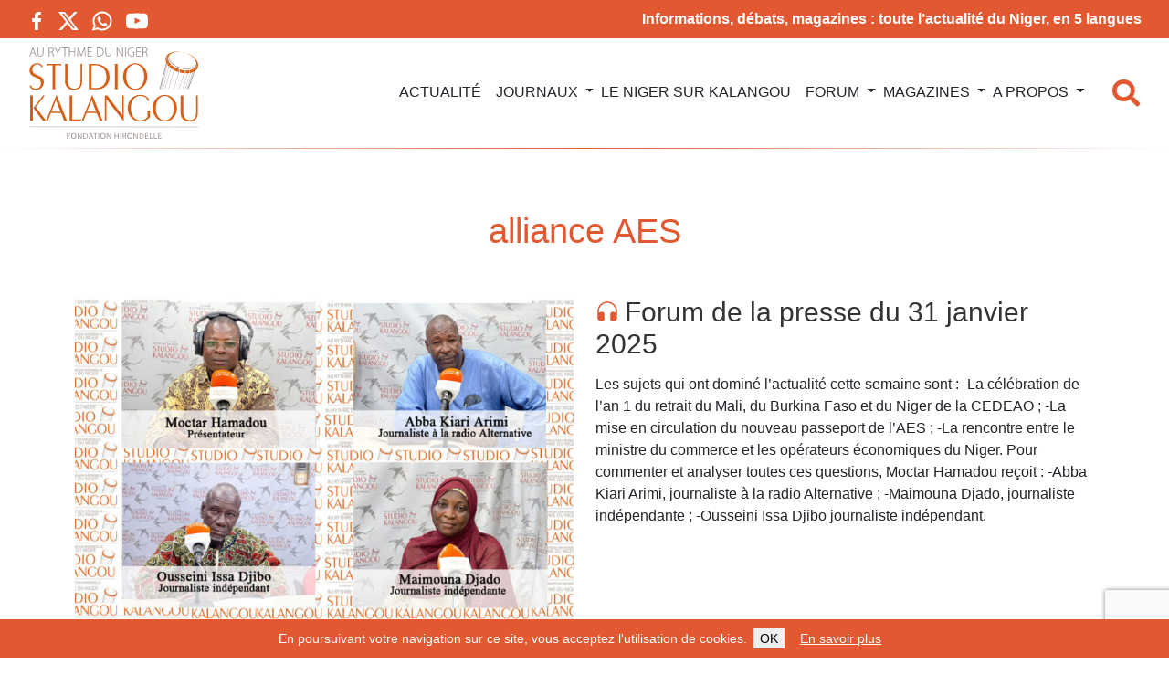

--- FILE ---
content_type: text/html; charset=UTF-8
request_url: https://www.studiokalangou.org/tag/alliance-aes
body_size: 11872
content:
<!DOCTYPE html>
<html class="no-js" lang="fr-FR">

	<head>

		<meta charset="UTF-8">
		<meta name="viewport" content="width=device-width, initial-scale=1.0" >

		<link rel="profile" href="https://gmpg.org/xfn/11">
		
		<meta name="apple-mobile-web-app-status-bar" content="#e25831">
		<meta name="theme-color" content="#e25831">
		
		<!-- Manifest File link -->
		<link rel="manifest" href="/manifest.json">
		
		<script>
		if ('serviceWorker' in navigator) {
			window.addEventListener('load', function() {
				navigator.serviceWorker.register('/service-worker.js').then(function(registration) {
					console.log('ServiceWorker registration successful with scope: ', registration.scope);
				}).catch(function(err) {
					console.log('ServiceWorker registration failed: ', err);
				});
			});
		}
		// window.addEventListener('appinstalled', (evt) => {
		// });
		</script>

		<meta name='robots' content='index, follow, max-image-preview:large, max-snippet:-1, max-video-preview:-1' />

	<!-- This site is optimized with the Yoast SEO plugin v25.3.1 - https://yoast.com/wordpress/plugins/seo/ -->
	<link media="all" href="https://www.studiokalangou.org/wp-content/cache/autoptimize/css/autoptimize_2d0f4c461333f65ccb027d544e8ece8f.css" rel="stylesheet"><title>Archives des alliance AES - Studio Kalangou - Au rythme du Niger</title>
	<link rel="canonical" href="https://www.studiokalangou.org/tag/alliance-aes" />
	<link rel="next" href="https://www.studiokalangou.org/tag/alliance-aes/page/2" />
	<meta property="og:locale" content="fr_FR" />
	<meta property="og:type" content="article" />
	<meta property="og:title" content="Archives des alliance AES - Studio Kalangou - Au rythme du Niger" />
	<meta property="og:url" content="https://www.studiokalangou.org/tag/alliance-aes" />
	<meta property="og:site_name" content="Studio Kalangou - Au rythme du Niger" />
	<meta name="twitter:card" content="summary_large_image" />
	<script type="application/ld+json" class="yoast-schema-graph">{"@context":"https://schema.org","@graph":[{"@type":"CollectionPage","@id":"https://www.studiokalangou.org/tag/alliance-aes","url":"https://www.studiokalangou.org/tag/alliance-aes","name":"Archives des alliance AES - Studio Kalangou - Au rythme du Niger","isPartOf":{"@id":"https://www.studiokalangou.org/#website"},"primaryImageOfPage":{"@id":"https://www.studiokalangou.org/tag/alliance-aes#primaryimage"},"image":{"@id":"https://www.studiokalangou.org/tag/alliance-aes#primaryimage"},"thumbnailUrl":"https://www.studiokalangou.org/wp-content/uploads/2024/10/communique-etats-unis-anniversaire-attaque-tongo.jpg","breadcrumb":{"@id":"https://www.studiokalangou.org/tag/alliance-aes#breadcrumb"},"inLanguage":"fr-FR"},{"@type":"ImageObject","inLanguage":"fr-FR","@id":"https://www.studiokalangou.org/tag/alliance-aes#primaryimage","url":"https://www.studiokalangou.org/wp-content/uploads/2024/10/communique-etats-unis-anniversaire-attaque-tongo.jpg","contentUrl":"https://www.studiokalangou.org/wp-content/uploads/2024/10/communique-etats-unis-anniversaire-attaque-tongo.jpg","width":1200,"height":720,"caption":"Le forum de la presse du 11 octobre 2024"},{"@type":"BreadcrumbList","@id":"https://www.studiokalangou.org/tag/alliance-aes#breadcrumb","itemListElement":[{"@type":"ListItem","position":1,"name":"Accueil","item":"https://www.studiokalangou.org/"},{"@type":"ListItem","position":2,"name":"alliance AES"}]},{"@type":"WebSite","@id":"https://www.studiokalangou.org/#website","url":"https://www.studiokalangou.org/","name":"Studio Kalangou - Au rythme du Niger","description":"Un média de la &lt;a target=&quot;_blank&quot; href=&quot;https://www.hirondelle.org&quot;&gt;Fondation Hirondelle&lt;/a&gt;","potentialAction":[{"@type":"SearchAction","target":{"@type":"EntryPoint","urlTemplate":"https://www.studiokalangou.org/?s={search_term_string}"},"query-input":{"@type":"PropertyValueSpecification","valueRequired":true,"valueName":"search_term_string"}}],"inLanguage":"fr-FR"}]}</script>
	<!-- / Yoast SEO plugin. -->


<link rel="alternate" type="application/rss+xml" title="Studio Kalangou - Au rythme du Niger &raquo; Flux de l’étiquette alliance AES" href="https://www.studiokalangou.org/tag/alliance-aes/feed" />








<script type="text/javascript" src="https://www.studiokalangou.org/wp-includes/js/jquery/jquery.min.js?ver=3.7.1" id="jquery-core-js"></script>


<link rel="https://api.w.org/" href="https://www.studiokalangou.org/wp-json/" /><link rel="alternate" title="JSON" type="application/json" href="https://www.studiokalangou.org/wp-json/wp/v2/tags/482" /><link rel="EditURI" type="application/rsd+xml" title="RSD" href="https://www.studiokalangou.org/xmlrpc.php?rsd" />
<meta name="generator" content="WordPress 6.9" />
<link rel="icon" href="https://www.studiokalangou.org/wp-content/uploads/2021/10/cropped-studio-kalangou-ico-32x32.jpg" sizes="32x32" />
<link rel="icon" href="https://www.studiokalangou.org/wp-content/uploads/2021/10/cropped-studio-kalangou-ico-192x192.jpg" sizes="192x192" />
<link rel="apple-touch-icon" href="https://www.studiokalangou.org/wp-content/uploads/2021/10/cropped-studio-kalangou-ico-180x180.jpg" />
<meta name="msapplication-TileImage" content="https://www.studiokalangou.org/wp-content/uploads/2021/10/cropped-studio-kalangou-ico-270x270.jpg" />

	</head>

	<body class="archive tag tag-alliance-aes tag-482 wp-theme-studiokalangou">

		
		<header class="header" role="banner">
			<div class="topBanner">
				<div class="row">
					<div class="col-12 col-md-3">
						<div class="socialIconsContainer">
							<a target="_blank" href="https://www.facebook.com/Studio-Kalangou-889644731134054/" class="socialIcon socialIcon--facebook float-start">
								<svg viewBox="-5 0 20 20" version="1.1" xmlns="http://www.w3.org/2000/svg" xmlns:xlink="http://www.w3.org/1999/xlink" fill="#000000"><g id="SVGRepo_bgCarrier" stroke-width="0"></g><g id="SVGRepo_tracerCarrier" stroke-linecap="round" stroke-linejoin="round"></g><g id="SVGRepo_iconCarrier">  <desc>Created with Sketch.</desc> <defs> </defs> <g id="Page-1" stroke="none" stroke-width="1" fill="none" fill-rule="evenodd"> <g id="Dribbble-Light-Preview" transform="translate(-385.000000, -7399.000000)" fill="#000000"> <g id="icons" transform="translate(56.000000, 160.000000)"> <path d="M335.821282,7259 L335.821282,7250 L338.553693,7250 L339,7246 L335.821282,7246 L335.821282,7244.052 C335.821282,7243.022 335.847593,7242 337.286884,7242 L338.744689,7242 L338.744689,7239.14 C338.744689,7239.097 337.492497,7239 336.225687,7239 C333.580004,7239 331.923407,7240.657 331.923407,7243.7 L331.923407,7246 L329,7246 L329,7250 L331.923407,7250 L331.923407,7259 L335.821282,7259 Z" id="facebook-[#176]"> </path> </g> </g> </g> </g></svg>
							</a>
							<a target="_blank" href="https://twitter.com/studio_kalangou" class="socialIcon socialIcon--x float-start">
								<svg width="300" height="271" viewBox="0 0 300 271" xmlns="http://www.w3.org/2000/svg">
									<path d="m236 0h46l-101 115 118 156h-92.6l-72.5-94.8-83 94.8h-46l107-123-113-148h94.9l65.5 86.6zm-16.1 244h25.5l-165-218h-27.4z"/>
								</svg>
							</a>
							<a target="_blank" href="/11064-programmes-studio-kanlangou-application-whatsapp" class="socialIcon socialIcon--whatsapp float-start">
								<svg viewBox="0 0 24 24" fill="none" xmlns="http://www.w3.org/2000/svg"><g id="SVGRepo_bgCarrier" stroke-width="0"></g><g id="SVGRepo_tracerCarrier" stroke-linecap="round" stroke-linejoin="round"></g><g id="SVGRepo_iconCarrier"> <path fill-rule="evenodd" clip-rule="evenodd" d="M3.50002 12C3.50002 7.30558 7.3056 3.5 12 3.5C16.6944 3.5 20.5 7.30558 20.5 12C20.5 16.6944 16.6944 20.5 12 20.5C10.3278 20.5 8.77127 20.0182 7.45798 19.1861C7.21357 19.0313 6.91408 18.9899 6.63684 19.0726L3.75769 19.9319L4.84173 17.3953C4.96986 17.0955 4.94379 16.7521 4.77187 16.4751C3.9657 15.176 3.50002 13.6439 3.50002 12ZM12 1.5C6.20103 1.5 1.50002 6.20101 1.50002 12C1.50002 13.8381 1.97316 15.5683 2.80465 17.0727L1.08047 21.107C0.928048 21.4637 0.99561 21.8763 1.25382 22.1657C1.51203 22.4552 1.91432 22.5692 2.28599 22.4582L6.78541 21.1155C8.32245 21.9965 10.1037 22.5 12 22.5C17.799 22.5 22.5 17.799 22.5 12C22.5 6.20101 17.799 1.5 12 1.5ZM14.2925 14.1824L12.9783 15.1081C12.3628 14.7575 11.6823 14.2681 10.9997 13.5855C10.2901 12.8759 9.76402 12.1433 9.37612 11.4713L10.2113 10.7624C10.5697 10.4582 10.6678 9.94533 10.447 9.53028L9.38284 7.53028C9.23954 7.26097 8.98116 7.0718 8.68115 7.01654C8.38113 6.96129 8.07231 7.046 7.84247 7.24659L7.52696 7.52195C6.76823 8.18414 6.3195 9.2723 6.69141 10.3741C7.07698 11.5163 7.89983 13.314 9.58552 14.9997C11.3991 16.8133 13.2413 17.5275 14.3186 17.8049C15.1866 18.0283 16.008 17.7288 16.5868 17.2572L17.1783 16.7752C17.4313 16.5691 17.5678 16.2524 17.544 15.9269C17.5201 15.6014 17.3389 15.308 17.0585 15.1409L15.3802 14.1409C15.0412 13.939 14.6152 13.9552 14.2925 14.1824Z" fill="#000000"></path> </g></svg>
							</a>
							<a target="_blank" href="https://www.youtube.com/channel/UCmglNpTTa7Cw3mIj86Ahtcw" class="socialIcon socialIcon--youtube float-start">
								<svg viewBox="0 -3 20 20" version="1.1" xmlns="http://www.w3.org/2000/svg" xmlns:xlink="http://www.w3.org/1999/xlink" fill="#000000"><g id="SVGRepo_bgCarrier" stroke-width="0"></g><g id="SVGRepo_tracerCarrier" stroke-linecap="round" stroke-linejoin="round"></g><g id="SVGRepo_iconCarrier">  <desc>Created with Sketch.</desc> <defs> </defs> <g id="Page-1" stroke="none" stroke-width="1" fill="none" fill-rule="evenodd"> <g id="Dribbble-Light-Preview" transform="translate(-300.000000, -7442.000000)" fill="#000000"> <g id="icons" transform="translate(56.000000, 160.000000)"> <path d="M251.988432,7291.58588 L251.988432,7285.97425 C253.980638,7286.91168 255.523602,7287.8172 257.348463,7288.79353 C255.843351,7289.62824 253.980638,7290.56468 251.988432,7291.58588 M263.090998,7283.18289 C262.747343,7282.73013 262.161634,7282.37809 261.538073,7282.26141 C259.705243,7281.91336 248.270974,7281.91237 246.439141,7282.26141 C245.939097,7282.35515 245.493839,7282.58153 245.111335,7282.93357 C243.49964,7284.42947 244.004664,7292.45151 244.393145,7293.75096 C244.556505,7294.31342 244.767679,7294.71931 245.033639,7294.98558 C245.376298,7295.33761 245.845463,7295.57995 246.384355,7295.68865 C247.893451,7296.0008 255.668037,7296.17532 261.506198,7295.73552 C262.044094,7295.64178 262.520231,7295.39147 262.895762,7295.02447 C264.385932,7293.53455 264.28433,7285.06174 263.090998,7283.18289" id="youtube-[#168]"> </path> </g> </g> </g> </g></svg>
							</a>
						</div>
					</div>
					<div class="col-12 col-md-9 text-end topBanner-text">
						Informations, débats, magazines : toute l’actualité du Niger, en 5 langues 
					</div>
				</div>
			</div>
							<nav class="navbar navbar-expand-xl">
					<a href="https://www.studiokalangou.org" class="navbar-brand">
						<img class="navbar-logo" src="https://www.studiokalangou.org/wp-content/themes/studiokalangou/assets/image/logo.svg" alt="Studio Kalangou - Au rythme du Niger" />
					</a>
					<div class="d-flex d-xl-none">
						<div class=" search-toggler js-showSearchOverlay">
							<i class="fas fa-search"></i>
						</div>
						<button class="navbar-toggler" type="button" data-bs-toggle="collapse" data-bs-target="#main-menu" aria-controls="main-menu" aria-expanded="false" aria-label="Toggle navigation">
							<!--<i class="fas fa-bars"></i>-->
						</button>
					</div>
					<div class="collapse navbar-collapse" id="main-menu">
						<ul id="menu-menu-principal" class="navbar-nav navbar-nav-scroll me-auto mb-2 mb-md-0 " style="--bs-scroll-height: 60vh;"><li  id="menu-item-14503" class="menu-item menu-item-type-taxonomy menu-item-object-category nav-item nav-item-14503"><a href="https://www.studiokalangou.org/articles" class="nav-link ">Actualité</a></li>
<li  id="menu-item-133862" class="menu-item menu-item-type-custom menu-item-object-custom menu-item-has-children dropdown nav-item nav-item-133862"><a href="https://www.studiokalangou.org/journal-en-francais" class="nav-link  drooopdown-toggle" daaaata-bs-toggle="dropdown" aaaria-haspopup="true" aaaria-expanded="false">Journaux</a><span class="d-block d-sddm-none dropdown-toggle dropdown-toggle-xs" data-bs-toggle="dropdown" aria-haspopup="true" aria-expanded="false"></span>
<ul class="dropdown-menu  depth_0">
	<li  id="menu-item-133861" class="menu-item menu-item-type-post_type menu-item-object-page nav-item nav-item-133861"><a href="https://www.studiokalangou.org/journal-en-francais" class="dropdown-item ">Journal en français</a></li>
	<li  id="menu-item-133860" class="menu-item menu-item-type-post_type menu-item-object-page nav-item nav-item-133860"><a href="https://www.studiokalangou.org/journal-en-fulfulde" class="dropdown-item ">Journal en fulfulde</a></li>
	<li  id="menu-item-133859" class="menu-item menu-item-type-post_type menu-item-object-page nav-item nav-item-133859"><a href="https://www.studiokalangou.org/journal-en-hausa" class="dropdown-item ">Journal en hausa</a></li>
	<li  id="menu-item-133858" class="menu-item menu-item-type-post_type menu-item-object-page nav-item nav-item-133858"><a href="https://www.studiokalangou.org/journal-en-tamasheq" class="dropdown-item ">Journal en tamasheq</a></li>
	<li  id="menu-item-133857" class="menu-item menu-item-type-post_type menu-item-object-page nav-item nav-item-133857"><a href="https://www.studiokalangou.org/journal-en-zarma" class="dropdown-item ">Journal en zarma</a></li>
	<li  id="menu-item-133567" class="menu-item menu-item-type-taxonomy menu-item-object-category nav-item nav-item-133567"><a href="https://www.studiokalangou.org/journaux/la-semaine-sur-kalangou" class="dropdown-item ">La Semaine sur Kalangou</a></li>
</ul>
</li>
<li  id="menu-item-89304" class="menu-item menu-item-type-taxonomy menu-item-object-category nav-item nav-item-89304"><a href="https://www.studiokalangou.org/le-niger-sur-kalangou" class="nav-link ">Le Niger sur Kalangou</a></li>
<li  id="menu-item-14505" class="menu-item menu-item-type-taxonomy menu-item-object-category menu-item-has-children dropdown nav-item nav-item-14505"><a href="https://www.studiokalangou.org/grands-dialogues" class="nav-link  drooopdown-toggle" daaaata-bs-toggle="dropdown" aaaria-haspopup="true" aaaria-expanded="false">Forum</a><span class="d-block d-sddm-none dropdown-toggle dropdown-toggle-xs" data-bs-toggle="dropdown" aria-haspopup="true" aria-expanded="false"></span>
<ul class="dropdown-menu  depth_0">
	<li  id="menu-item-14506" class="menu-item menu-item-type-taxonomy menu-item-object-category nav-item nav-item-14506"><a href="https://www.studiokalangou.org/grands-dialogues/tous-a-la-fada" class="dropdown-item ">Tous à la Fada</a></li>
	<li  id="menu-item-14507" class="menu-item menu-item-type-taxonomy menu-item-object-category nav-item nav-item-14507"><a href="https://www.studiokalangou.org/grands-dialogues/forum-de-la-presse" class="dropdown-item ">Forum de la presse</a></li>
</ul>
</li>
<li  id="menu-item-14509" class="menu-item menu-item-type-taxonomy menu-item-object-category menu-item-has-children dropdown nav-item nav-item-14509"><a href="https://www.studiokalangou.org/magazines" class="nav-link  drooopdown-toggle" daaaata-bs-toggle="dropdown" aaaria-haspopup="true" aaaria-expanded="false">Magazines</a><span class="d-block d-sddm-none dropdown-toggle dropdown-toggle-xs" data-bs-toggle="dropdown" aria-haspopup="true" aria-expanded="false"></span>
<ul class="dropdown-menu  depth_0">
	<li  id="menu-item-24428" class="menu-item menu-item-type-taxonomy menu-item-object-category nav-item nav-item-24428"><a href="https://www.studiokalangou.org/magazines/fact-checking" class="dropdown-item ">Fact-checking</a></li>
	<li  id="menu-item-24423" class="menu-item menu-item-type-taxonomy menu-item-object-category nav-item nav-item-24423"><a href="https://www.studiokalangou.org/magazines/mag-justice" class="dropdown-item ">Mag Justice</a></li>
	<li  id="menu-item-24424" class="menu-item menu-item-type-taxonomy menu-item-object-category nav-item nav-item-24424"><a href="https://www.studiokalangou.org/magazines/femmes-et-bien-etre" class="dropdown-item ">Femmes et bien-être</a></li>
	<li  id="menu-item-24427" class="menu-item menu-item-type-taxonomy menu-item-object-category nav-item nav-item-24427"><a href="https://www.studiokalangou.org/magazines/culture" class="dropdown-item ">Culture</a></li>
	<li  id="menu-item-133566" class="menu-item menu-item-type-taxonomy menu-item-object-category nav-item nav-item-133566"><a href="https://www.studiokalangou.org/magazines/documentaire" class="dropdown-item ">Documentaire</a></li>
</ul>
</li>
<li  id="menu-item-14597" class="menu-item menu-item-type-post_type menu-item-object-page menu-item-has-children dropdown nav-item nav-item-14597"><a href="https://www.studiokalangou.org/a-propos" class="nav-link  drooopdown-toggle" daaaata-bs-toggle="dropdown" aaaria-haspopup="true" aaaria-expanded="false">A propos</a><span class="d-block d-sddm-none dropdown-toggle dropdown-toggle-xs" data-bs-toggle="dropdown" aria-haspopup="true" aria-expanded="false"></span>
<ul class="dropdown-menu  depth_0">
	<li  id="menu-item-133580" class="menu-item menu-item-type-post_type menu-item-object-page nav-item nav-item-133580"><a href="https://www.studiokalangou.org/grille-des-programmes-2025" class="dropdown-item ">Programmes</a></li>
	<li  id="menu-item-133568" class="menu-item menu-item-type-post_type menu-item-object-page nav-item nav-item-133568"><a href="https://www.studiokalangou.org/reseau" class="dropdown-item ">Réseau</a></li>
	<li  id="menu-item-126661" class="menu-item menu-item-type-post_type menu-item-object-page nav-item nav-item-126661"><a href="https://www.studiokalangou.org/contact" class="dropdown-item ">Contact</a></li>
</ul>
</li>
</ul>						<div class="d-none d-md-block search-toggler js-showSearchOverlay">
							<i class="fas fa-search"></i>
						</div>
					</div>
				</nav>
						</header>

		<div class="SiteHeader-search js-siteOverlay">
			<div class="SiteHeader-searchContent">
				<div class="Title Title--overlay SiteHeader-searchTitle"><span class="Title-content">Recherche</span></div>
				<button class="SiteHeader-searchCloseButton js-hideSearchOverlay">&times;</button>
				<div class="SiteHeader-searchFormContainer">
					<form method="get" action="https://www.studiokalangou.org/" class="SiteHeader-searchForm">
						<input type="text" name="s" class="SiteHeader-searchField SiteHeader-searchQueryField js-searchQueryField" placeholder="Saisissez votre recherche" />
						<button type="submit" class="SiteHeader-searchField SiteHeader-searchSubmitButton"><span class="fa fa-search"></span></button>
					</form>
				</div>
			</div>
		</div>
		
		<div class="mt-4 mt-xl-5">
				<section class="container-fluid pageTitleContainer mb-md-5">
		<div class="row-fluid">
			<h1 class="pageTitle">alliance AES</h1>
					</div>
	</section>
	<script>
		jQuery(function(){
			jQuery(".pageTitleContainer a[href='" + document.location.href + "']").parents('li').eq(0).addClass('active');
		});
	</script>
			</div>

		<!-- Body -->
		<div class="container-fluid container-xl contentContainer mb-4">
		
			<main id="site-content" role="main">

	<main id="main" class="site-main" role="main">

			
		<div class="articleList">
			<div class="row">
										<div class="col-sm-12">
							<div class="articleLinkLarge row forceBottomMargin is-audio"><div class="col-md-6"><a href="https://www.studiokalangou.org/131361-celebration-an-1-retrait-mali-burkina-faso-niger-cedeao" class="articleLink-imageContainer"><div class="articleLink-imageWrapper"><img alt="Forum de la presse du 31 janvier 2025" class="articleLink-image" src="https://www.studiokalangou.org/wp-content/uploads/2024/10/communique-etats-unis-anniversaire-attaque-tongo-730x482.jpg" /></div></a></div><div class="col-md-6"><a href="https://www.studiokalangou.org/131361-celebration-an-1-retrait-mali-burkina-faso-niger-cedeao" class="articleLinkLarge-title">Forum de la presse du 31 janvier 2025</a><div class="articleLinkLarge-text">Les sujets qui ont dominé l’actualité cette semaine sont&nbsp;: -La célébration de l’an 1 du retrait du Mali, du Burkina Faso et du Niger de la CEDEAO ; -La mise en circulation du nouveau passeport de l’AES&nbsp;; -La rencontre entre le ministre du commerce et les opérateurs économiques du Niger. Pour commenter et analyser toutes ces questions, Moctar Hamadou reçoit&nbsp;: -Abba Kiari Arimi, journaliste à la radio Alternative&nbsp;; -Maimouna Djado, journaliste indépendante ; -Ousseini Issa Djibo journaliste indépendant. </div></div></div>						</div>
												<div class="col-12 col-md-4">
							<a class="load-hidden articleLink is-audio"  href="https://www.studiokalangou.org/129961-cout-papier-menagere-hausse"><!----><div class="articleLink-imageContainer"><div class="articleLink-imageWrapper"><img width="540" height="360" src="https://www.studiokalangou.org/wp-content/uploads/2024/12/cout-papier-menagere-hausse-540x360.jpg" class="articleLink-image wp-post-image" alt="" srcset="" sizes="(max-width: 540px) 100vw, 540px" decoding="async" fetchpriority="high" /></div></div><div class="articleLink-titleContainer">
				<div class="articleLink-title">Journal du 31 décembre 2024</div>
			</div></a>						</div>
												<div class="col-12 col-md-4">
							<a class="load-hidden articleLink "  href="https://www.studiokalangou.org/119592-insertion-migrants-retour-sahel"><!----><div class="articleLink-imageContainer"><div class="articleLink-imageWrapper"><img width="540" height="360" src="https://www.studiokalangou.org/wp-content/uploads/2024/06/Sans-titre-2-540x360.jpg" class="articleLink-image wp-post-image" alt="" srcset="" sizes="(max-width: 540px) 100vw, 540px" decoding="async" /></div></div><div class="articleLink-titleContainer">
				<div class="articleLink-title">L’insertion des migrants de retour au Sahel </div>
			</div></a>						</div>
												<div class="col-12 col-md-4">
							<a class="load-hidden articleLink "  href="https://www.studiokalangou.org/114983-quel-avenir-pour-lalliance-des-etats-du-sahel"><!----><div class="articleLink-imageContainer"><div class="articleLink-imageWrapper"><img width="540" height="360" src="https://www.studiokalangou.org/wp-content/uploads/2024/03/Quel-avenir-pour-lAlliance-des-Etats-du-Sahel--540x360.jpeg" class="articleLink-image wp-post-image" alt="" srcset="" sizes="(max-width: 540px) 100vw, 540px" decoding="async" /></div></div><div class="articleLink-titleContainer">
				<div class="articleLink-title">Quel avenir pour l'Alliance des Etats du Sahel ?</div>
			</div></a>						</div>
												<div class="col-12 col-md-4">
							<a class="load-hidden articleLink "  href="https://www.studiokalangou.org/114928-quel-avenir-alliance-etats-sahel"><!----><div class="articleLink-imageContainer"><div class="articleLink-imageWrapper"><img width="540" height="360" src="https://www.studiokalangou.org/wp-content/uploads/2024/03/Quel-avenir-pour-lAlliance-des-Etats-du-Sahel--540x360.jpeg" class="articleLink-image wp-post-image" alt="" srcset="" sizes="auto, (max-width: 540px) 100vw, 540px" decoding="async" loading="lazy" /></div></div><div class="articleLink-titleContainer">
				<div class="articleLink-title">Quel avenir pour l'Alliance des Etats du Sahel ? </div>
			</div></a>						</div>
												<div class="col-12 col-md-4">
							<a class="load-hidden articleLink "  href="https://www.studiokalangou.org/113508-point-presse-vendredi-commission-lutte-contre-delinquance-economique-financiere-et-fiscale-coldeff"><!----><div class="articleLink-imageContainer"><div class="articleLink-imageWrapper"><img width="540" height="360" src="https://www.studiokalangou.org/wp-content/uploads/2024/02/Forum-de-la-presse-540x360.jpg" class="articleLink-image wp-post-image" alt="" srcset="" sizes="auto, (max-width: 540px) 100vw, 540px" decoding="async" loading="lazy" /></div></div><div class="articleLink-titleContainer">
				<div class="articleLink-title">Forum de la presse du 23 fevrier 2024</div>
			</div></a>						</div>
												<div class="col-12 col-md-4">
							<a class="load-hidden articleLink "  href="https://www.studiokalangou.org/113135-niger-mali-burkina-faso-trois-pays-aes-quittent-cedeao-quelles-consequences-organisations"><!----><div class="articleLink-imageContainer"><div class="articleLink-imageWrapper"><img width="540" height="360" src="https://www.studiokalangou.org/wp-content/uploads/2024/02/Forum-5-540x360.jpg" class="articleLink-image wp-post-image" alt="" srcset="" sizes="auto, (max-width: 540px) 100vw, 540px" decoding="async" loading="lazy" /></div></div><div class="articleLink-titleContainer">
				<div class="articleLink-title">Le Niger, le Mali et le Burkina Faso trois pays de l’AES quittent la CEDEAO: Quelles conséquences pour ces organisations ?</div>
			</div></a>						</div>
												<div class="col-12 col-md-4">
							<a class="load-hidden articleLink "  href="https://www.studiokalangou.org/112577-quel-engagement-femmes-laes-lalliance-etats-sahel-sortie-crise-des-pays-membres"><!----><div class="articleLink-imageContainer"><div class="articleLink-imageWrapper"><img width="540" height="360" src="https://www.studiokalangou.org/wp-content/uploads/2024/02/Forum-zarma-jpg-540x360.jpg" class="articleLink-image wp-post-image" alt="" srcset="" sizes="auto, (max-width: 540px) 100vw, 540px" decoding="async" loading="lazy" /></div></div><div class="articleLink-titleContainer">
				<div class="articleLink-title">Quel engagement des femmes de l’AES, l’alliance des Etats du Sahel pour une sortie de crise des pays membres ? </div>
			</div></a>						</div>
												<div class="col-12 col-md-4">
							<a class="load-hidden articleLink "  href="https://www.studiokalangou.org/112344-reportage-region-reprise-activites-tricycles-diffa"><!----><div class="articleLink-imageContainer"><div class="articleLink-imageWrapper"><img width="540" height="360" src="https://www.studiokalangou.org/wp-content/uploads/2024/02/NSK-540x360.jpg" class="articleLink-image wp-post-image" alt="" srcset="" sizes="auto, (max-width: 540px) 100vw, 540px" decoding="async" loading="lazy" /></div></div><div class="articleLink-titleContainer">
				<div class="articleLink-title">Le Niger sur Kalangou du 08 février 2024</div>
			</div></a>						</div>
												<div class="col-12 col-md-4">
							<a class="load-hidden articleLink "  href="https://www.studiokalangou.org/112248-engagement-femmes-alliance-etats-sahel-aes-sortie-crise-pays-membres"><!----><div class="articleLink-imageContainer"><div class="articleLink-imageWrapper"><img width="540" height="360" src="https://www.studiokalangou.org/wp-content/uploads/2024/02/Forum-540x360.jpg" class="articleLink-image wp-post-image" alt="" srcset="" sizes="auto, (max-width: 540px) 100vw, 540px" decoding="async" loading="lazy" /></div></div><div class="articleLink-titleContainer">
				<div class="articleLink-title">Engagement des Femmes dans l’alliance des Etats du Sahel AES pour une sortie de crise des pays Membres</div>
			</div></a>						</div>
									</div>
		</div>
		
	<nav class="pagination pagination--posts" role="navigation">
		<div class="pagination__items"><span aria-current="page" class="page-numbers current">1</span>
<a class="page-numbers" href="https://www.studiokalangou.org/tag/alliance-aes/page/2">2</a>
<a class="next page-numbers" href="https://www.studiokalangou.org/tag/alliance-aes/page/2"><span class="">Suivant</span></a></div>
	</nav>
	</main><!-- #main -->

			</main>
		</div>
		
		<!-- Newsletter -->
		<div class="newsletterBanner mt-5">
			<div class="container-fluid container-xl">
				<div class="row">
					<div class="col-md-8">
						<div class="newsletterBanner-mainText">Suivez l'actualité du Niger, du Sahel, et nos activités :</div>
						<div class="newsletterBanner-secondaryText">Abonnez-vous à nos newsletters thématiques</div>
					</div>
					<div class="col-md-4">
						<div class="newsletterBanner-button" data-bs-toggle="modal" data-bs-target="#FHNewsletterBannerModal">M'inscrire à la newsletter</div>
					</div>
				</div>
			</div>
		</div>
		
		<div id="FHNewsletterBannerModal" class="modal fade">
			<div class="modal-dialog">
				<div class="modal-content">
					<div class="modal-header">
						<h3 class="modal-title">M'inscrire à la newsletter</h3>
						<button type="button" class="btn-close" data-bs-dismiss="modal" aria-hidden="true"></button>
					</div>
					<div class="modal-body">
					
						<!-- Begin MailChimp Signup Form -->
						<div id="mc_embed_signup">
							<form action="//hirondelle.us5.list-manage.com/subscribe/post?u=e0b64608978cd0b1c6059b470&amp;id=fdc814d422" method="post" id="mc-embedded-subscribe-form" name="mc-embedded-subscribe-form" class="validate" target="_blank" novalidate>
								<input type="hidden" value="Français" name="MMERGE20" id="mce-MMERGE20">
								<div id="mc_embed_signup_scroll">
									<div class="mc-field-group">
										<input type="text" value="" placeholder="Prénom *" name="FNAME" class="required" id="mce-FNAME">
									</div>
									<div class="mc-field-group">
										<input type="text" value="" placeholder="Nom *" name="LNAME" class="required" id="mce-LNAME">
									</div>
									<div class="mc-field-group">
										<input type="email" value="" placeholder="Courriel *" name="EMAIL" class="required email" id="mce-EMAIL">
									</div>
									<div class="mc-field-group">
										<input type="text" value="" placeholder="Organisation (facultatif)" name="MMERGE5" class="" id="mce-MMERGE5">
									</div>

									
									<div class="mc-field-group input-group input-group--newsletters">
										<input type="text" value="" id="newsletterchoices" name="newsletterchoices" class="required newsletterchoices" style="position:absolute;left:-50000px;">
										<strong>Newsletters  <span class="asterisk">*</span></strong>
										<ul style="margin-left:0;">
											<li><input type="checkbox" value="1" name="group[17625][16]" id="mce-group[17625]-17625-2"><label for="mce-group[17625]-17625-2">Newsletter Sahel</label></li>
											<li><input type="checkbox" value="1" name="group[17625][1]" id="mce-group[17625]-17625-0"><label for="mce-group[17625]-17625-0">Newsletter Fondation Hirondelle</label></li>
											<li><input type="checkbox" value="2" name="group[17625][2]" id="mce-group[17625]-17625-1"><label for="mce-group[17625]-17625-1">Newsletter Justice Info</label></li>
										</ul>
									</div>

									<div id="mce-responses" class="clear">
										<div class="response" id="mce-error-response" style="display:none"></div>
										<div class="response" id="mce-success-response" style="display:none"></div>
									</div>
									<!-- real people should not fill this in and expect good things - do not remove this or risk form bot signups-->
									<div style="position: absolute; left: -5000px;" aria-hidden="true"><input type="text" name="b_e0b64608978cd0b1c6059b470_fdc814d422" tabindex="-1" value=""></div>
									<div class="clear"><input type="submit" value="Soumettre" name="subscribe" id="mc-embedded-subscribe" class="button"></div>
								</div>
							</form>
						</div>
						<!--End mc_embed_signup-->
						
					</div>
				</div>
			</div>
		</div>

		<script>
		jQuery(function(){
			jQuery(document).on('click', '[name^="group\[17625\]"]', function(evt) {
				jQuery("#newsletterchoices").val(
					jQuery('.input-group--newsletters input:checked').map(function() {return this.value;}).get().join(',')
				);
				return true;
			});
		});
		</script>

		

		<!--
		<script type='text/javascript' src='//s3.amazonaws.com/downloads.mailchimp.com/js/mc-validate.js'></script>-->
		<script type='text/javascript'>(function($) {window.fnames = new Array(); window.ftypes = new Array();fnames[0]='EMAIL';ftypes[0]='email';fnames[1]='FNAME';ftypes[1]='text';fnames[2]='LNAME';ftypes[2]='text';fnames[3]='CTYPE';ftypes[3]='radio';fnames[4]='ORGA';ftypes[4]='text';}(jQuery));</script>

		<!--  Pre-footer -->
				
		<div id="back-to-top" class="back-to-top">
			<i class="fa fa-angle-up fa-2x"></i>
		</div>

		<!--  Footer -->
		<footer class="footer">
			<div class="container-fluid container-xl">
				<div class="row mb-0">
					<div class="col-md-3 mt-3 mt-md-0">
						<div class="mb-1 text-center footerPartnersTitle d-block text-center">
							Studio Kalangou est un média certifié par la <a href="https://www.jti-app.com/report/MOA1pPRpGxLlrWJ5" target="_blank" style="color:#fff;"><u>Journalism Trust Initiative</u></a>
						</div>
						<div class="footerPartners">
							<a class="d-flex align-items-center justify-content-center footerPartner" href="https://www.journalismtrustinitiative.org/fr/" target="_blank">
								<img src="https://www.studiokalangou.org/wp-content/themes/studiokalangou/assets/image/logos_footer/logo-jti-certification.jpg" alt="Certifié par la Journalism Trust Initiative" class="footerPartnerLogo" style="height:90px;" />
							</a>
						</div>
					</div>
					<div class="col-md-3 mt-3 mt-md-0">
						<div class="mb-1 text-center footerPartnersTitle">
							Un média de la
						</div>
						<div class="footerPartners">
							<a class="d-flex align-items-center justify-content-center footerPartner" href="https://www.hirondelle.org" target="_blank">
								<img src="https://www.studiokalangou.org/wp-content/themes/studiokalangou/assets/image/logos_footer/Logo_Fondation_Hirondelle_2017_-_Blanc.png" alt="Fondation Hirondelle" class="footerPartnerLogo" />
							</a>
						</div>
					</div>
					<div class="col-md-5 mt-3 mt-md-0">
						<div class="mb-1 text-center footerPartnersTitle">
							Ils nous soutiennent
						</div>
						<div class="footerPartners">
							<a href="https://www.eda.admin.ch/eda/fr/home.html" target="_blank" class="footerPartner"><img class="footerPartnerLogo" src="https://www.studiokalangou.org/wp-content/themes/studiokalangou/assets/image/logos_footer/logo-ddc.png" title="Direction du développement et de la coopération DDC - Confédération Suisse" alt="Direction du développement et de la coopération DDC - Confédération Suisse" /></a>
							<a href="https://www.gov.uk/government/organisations/foreign-commonwealth-development-office" target="_blank" class="footerPartner"><img class="footerPartnerLogo" src="https://www.studiokalangou.org/wp-content/themes/studiokalangou/assets/image/logos_footer/logo-UK-2.png" title="UK International Developpement" alt="UK International Developpement" /></a>
							<a href="https://www.eeas.europa.eu/delegations/niger_fr?s=113" target="_blank" class="footerPartner"><img class="footerPartnerLogo" src="https://www.studiokalangou.org/wp-content/themes/studiokalangou/assets/image/logos_footer/logo-europe.png" title="Soutien de l'union Européenne" alt="Logo union Européenne" /></a>
							<a href="https://mzv.gov.cz/jnp/en/index.html" target="_blank" class="footerPartner"><img class="footerPartnerLogo" src="https://www.studiokalangou.org/wp-content/themes/studiokalangou/assets/image/logos_footer/logo-tcheque.jpg" title="Ministère des Affaires étrangères de la République Tchèque" alt="Ministère des Affaires étrangères de la République Tchèque" /></a>
						</div>
					</div>
				</div>
							</div>
			<!--
			<div class="container-fluid">
				<div class="text-center mb-4">
					<div class="footerTitle" style="display:inline-block;">Ils nous soutiennent</div>
				</div>
				<div class="footerPartners">
						<a href="https://www.eda.admin.ch/eda/fr/home.html" target="_blank" class="footerPartner"><img class="footerPartnerLogo" src="https://www.studiokalangou.org/wp-content/themes/studiokalangou/assets/image/logos_footer/logo-ddc.png" title="Direction du développement et de la coopération DDC - Confédération Suisse" alt="Direction du développement et de la coopération DDC - Confédération Suisse" /></a>
						<a href="https://www.ukaiddirect.org/" target="_blank" class="footerPartner"><img class="footerPartnerLogo" src="https://www.studiokalangou.org/wp-content/themes/studiokalangou/assets/image/logos_footer/UK-aid-1.png" title="UK aid" alt="UK aid" /></a>
						<a href="https://switzerland.diplomatie.belgium.be/" target="_blank" class="footerPartner"><img class="footerPartnerLogo" src="https://www.studiokalangou.org/wp-content/themes/studiokalangou/assets/image/logos_footer/logo-belgique.png" title="SPF Affaires étrangères - Commerce extérieur et Coopération au Développement" alt="SPF Affaires étrangères - Commerce extérieur et Coopération au Développement" /></a>
						
						
					</div>
				</div>
			</div>
			-->
		</footer>

		<!--<div class="copyrightFooter">
			<div class="container">
				Copyright 2026 <a href="http://www.hirondelle.org" target="_blank">Fondation Hirondelle</a>
			</div>
		</div>-->
		
		<div class="copyrightFooter">
			<div class="container-fluid d-block d-md-flex justify-content-between">
				<div>
					Copyright 2026 <a href="http://www.hirondelle.org" target="_blank">Fondation Hirondelle</a>
				</div>
				<div>
					<a href="/charte-editoriale-du-studio-kalangou">Charte éditoriale</a> | <a href="/mentions-legales">Mentions légales</a> | <a href="/protection-des-donnees">Protection des données</a>
				</div>
			</div>
		</div>
		

		<script type="speculationrules">
{"prefetch":[{"source":"document","where":{"and":[{"href_matches":"/*"},{"not":{"href_matches":["/wp-*.php","/wp-admin/*","/wp-content/uploads/*","/wp-content/*","/wp-content/plugins/*","/wp-content/themes/studiokalangou/*","/*\\?(.+)"]}},{"not":{"selector_matches":"a[rel~=\"nofollow\"]"}},{"not":{"selector_matches":".no-prefetch, .no-prefetch a"}}]},"eagerness":"conservative"}]}
</script>
<script>function loadScript(a){var b=document.getElementsByTagName("head")[0],c=document.createElement("script");c.type="text/javascript",c.src="https://tracker.metricool.com/app/resources/be.js",c.onreadystatechange=a,c.onload=a,b.appendChild(c)}loadScript(function(){beTracker.t({hash:'71c7a540a73bc01b1218065c9254823d'})})</script><script type="text/javascript" src="https://www.studiokalangou.org/wp-includes/js/dist/hooks.min.js?ver=dd5603f07f9220ed27f1" id="wp-hooks-js"></script>
<script type="text/javascript" src="https://www.studiokalangou.org/wp-includes/js/dist/i18n.min.js?ver=c26c3dc7bed366793375" id="wp-i18n-js"></script>
<script type="text/javascript" id="wp-i18n-js-after">
/* <![CDATA[ */
wp.i18n.setLocaleData( { 'text direction\u0004ltr': [ 'ltr' ] } );
//# sourceURL=wp-i18n-js-after
/* ]]> */
</script>

<script type="text/javascript" id="contact-form-7-js-translations">
/* <![CDATA[ */
( function( domain, translations ) {
	var localeData = translations.locale_data[ domain ] || translations.locale_data.messages;
	localeData[""].domain = domain;
	wp.i18n.setLocaleData( localeData, domain );
} )( "contact-form-7", {"translation-revision-date":"2025-02-06 12:02:14+0000","generator":"GlotPress\/4.0.1","domain":"messages","locale_data":{"messages":{"":{"domain":"messages","plural-forms":"nplurals=2; plural=n > 1;","lang":"fr"},"This contact form is placed in the wrong place.":["Ce formulaire de contact est plac\u00e9 dans un mauvais endroit."],"Error:":["Erreur\u00a0:"]}},"comment":{"reference":"includes\/js\/index.js"}} );
//# sourceURL=contact-form-7-js-translations
/* ]]> */
</script>
<script type="text/javascript" id="contact-form-7-js-before">
/* <![CDATA[ */
var wpcf7 = {
    "api": {
        "root": "https:\/\/www.studiokalangou.org\/wp-json\/",
        "namespace": "contact-form-7\/v1"
    }
};
//# sourceURL=contact-form-7-js-before
/* ]]> */
</script>


<script type="text/javascript" src="https://www.google.com/recaptcha/api.js?render=6LdgMWkqAAAAAHAdPIc73atOU67NmFBOP0HGOPOD&amp;ver=3.0" id="google-recaptcha-js"></script>
<script type="text/javascript" src="https://www.studiokalangou.org/wp-includes/js/dist/vendor/wp-polyfill.min.js?ver=3.15.0" id="wp-polyfill-js"></script>
<script type="text/javascript" id="wpcf7-recaptcha-js-before">
/* <![CDATA[ */
var wpcf7_recaptcha = {
    "sitekey": "6LdgMWkqAAAAAHAdPIc73atOU67NmFBOP0HGOPOD",
    "actions": {
        "homepage": "homepage",
        "contactform": "contactform"
    }
};
//# sourceURL=wpcf7-recaptcha-js-before
/* ]]> */
</script>

<script id="wp-emoji-settings" type="application/json">
{"baseUrl":"https://s.w.org/images/core/emoji/17.0.2/72x72/","ext":".png","svgUrl":"https://s.w.org/images/core/emoji/17.0.2/svg/","svgExt":".svg","source":{"concatemoji":"https://www.studiokalangou.org/wp-includes/js/wp-emoji-release.min.js?ver=6.9"}}
</script>
<script type="module">
/* <![CDATA[ */
/*! This file is auto-generated */
const a=JSON.parse(document.getElementById("wp-emoji-settings").textContent),o=(window._wpemojiSettings=a,"wpEmojiSettingsSupports"),s=["flag","emoji"];function i(e){try{var t={supportTests:e,timestamp:(new Date).valueOf()};sessionStorage.setItem(o,JSON.stringify(t))}catch(e){}}function c(e,t,n){e.clearRect(0,0,e.canvas.width,e.canvas.height),e.fillText(t,0,0);t=new Uint32Array(e.getImageData(0,0,e.canvas.width,e.canvas.height).data);e.clearRect(0,0,e.canvas.width,e.canvas.height),e.fillText(n,0,0);const a=new Uint32Array(e.getImageData(0,0,e.canvas.width,e.canvas.height).data);return t.every((e,t)=>e===a[t])}function p(e,t){e.clearRect(0,0,e.canvas.width,e.canvas.height),e.fillText(t,0,0);var n=e.getImageData(16,16,1,1);for(let e=0;e<n.data.length;e++)if(0!==n.data[e])return!1;return!0}function u(e,t,n,a){switch(t){case"flag":return n(e,"\ud83c\udff3\ufe0f\u200d\u26a7\ufe0f","\ud83c\udff3\ufe0f\u200b\u26a7\ufe0f")?!1:!n(e,"\ud83c\udde8\ud83c\uddf6","\ud83c\udde8\u200b\ud83c\uddf6")&&!n(e,"\ud83c\udff4\udb40\udc67\udb40\udc62\udb40\udc65\udb40\udc6e\udb40\udc67\udb40\udc7f","\ud83c\udff4\u200b\udb40\udc67\u200b\udb40\udc62\u200b\udb40\udc65\u200b\udb40\udc6e\u200b\udb40\udc67\u200b\udb40\udc7f");case"emoji":return!a(e,"\ud83e\u1fac8")}return!1}function f(e,t,n,a){let r;const o=(r="undefined"!=typeof WorkerGlobalScope&&self instanceof WorkerGlobalScope?new OffscreenCanvas(300,150):document.createElement("canvas")).getContext("2d",{willReadFrequently:!0}),s=(o.textBaseline="top",o.font="600 32px Arial",{});return e.forEach(e=>{s[e]=t(o,e,n,a)}),s}function r(e){var t=document.createElement("script");t.src=e,t.defer=!0,document.head.appendChild(t)}a.supports={everything:!0,everythingExceptFlag:!0},new Promise(t=>{let n=function(){try{var e=JSON.parse(sessionStorage.getItem(o));if("object"==typeof e&&"number"==typeof e.timestamp&&(new Date).valueOf()<e.timestamp+604800&&"object"==typeof e.supportTests)return e.supportTests}catch(e){}return null}();if(!n){if("undefined"!=typeof Worker&&"undefined"!=typeof OffscreenCanvas&&"undefined"!=typeof URL&&URL.createObjectURL&&"undefined"!=typeof Blob)try{var e="postMessage("+f.toString()+"("+[JSON.stringify(s),u.toString(),c.toString(),p.toString()].join(",")+"));",a=new Blob([e],{type:"text/javascript"});const r=new Worker(URL.createObjectURL(a),{name:"wpTestEmojiSupports"});return void(r.onmessage=e=>{i(n=e.data),r.terminate(),t(n)})}catch(e){}i(n=f(s,u,c,p))}t(n)}).then(e=>{for(const n in e)a.supports[n]=e[n],a.supports.everything=a.supports.everything&&a.supports[n],"flag"!==n&&(a.supports.everythingExceptFlag=a.supports.everythingExceptFlag&&a.supports[n]);var t;a.supports.everythingExceptFlag=a.supports.everythingExceptFlag&&!a.supports.flag,a.supports.everything||((t=a.source||{}).concatemoji?r(t.concatemoji):t.wpemoji&&t.twemoji&&(r(t.twemoji),r(t.wpemoji)))});
//# sourceURL=https://www.studiokalangou.org/wp-includes/js/wp-emoji-loader.min.js
/* ]]> */
</script>
		
		<!-- ===== Ancien code Universal Analytics - commenté le 11.10.2023 =====
		<script>
			(function(i,s,o,g,r,a,m){i['GoogleAnalyticsObject']=r;i[r]=i[r]||function(){
			(i[r].q=i[r].q||[]).push(arguments)},i[r].l=1*new Date();a=s.createElement(o),
			m=s.getElementsByTagName(o)[0];a.async=1;a.src=g;m.parentNode.insertBefore(a,m)
			})(window,document,'script','https://www.google-analytics.com/analytics.js','ga');

			ga('create', 'UA-86185197-1', 'auto');
			ga('send', 'pageview');
		</script>
		-->
		
		<!-- GA4 => Google tag (gtag.js) -->
		<script async src="https://www.googletagmanager.com/gtag/js?id=G-8B8RPZQMNS"></script>
		<script>
		  window.dataLayer = window.dataLayer || [];
		  function gtag(){dataLayer.push(arguments);}
		  gtag('js', new Date());

		  gtag('config', 'G-8B8RPZQMNS');
		</script>

		<script defer src="https://www.studiokalangou.org/wp-content/cache/autoptimize/js/autoptimize_382246a66d61c91ba172fedfed5d7c78.js"></script></body>
</html>


--- FILE ---
content_type: text/html; charset=utf-8
request_url: https://www.google.com/recaptcha/api2/anchor?ar=1&k=6LdgMWkqAAAAAHAdPIc73atOU67NmFBOP0HGOPOD&co=aHR0cHM6Ly93d3cuc3R1ZGlva2FsYW5nb3Uub3JnOjQ0Mw..&hl=en&v=PoyoqOPhxBO7pBk68S4YbpHZ&size=invisible&anchor-ms=20000&execute-ms=30000&cb=etw2ojjyu0w2
body_size: 48557
content:
<!DOCTYPE HTML><html dir="ltr" lang="en"><head><meta http-equiv="Content-Type" content="text/html; charset=UTF-8">
<meta http-equiv="X-UA-Compatible" content="IE=edge">
<title>reCAPTCHA</title>
<style type="text/css">
/* cyrillic-ext */
@font-face {
  font-family: 'Roboto';
  font-style: normal;
  font-weight: 400;
  font-stretch: 100%;
  src: url(//fonts.gstatic.com/s/roboto/v48/KFO7CnqEu92Fr1ME7kSn66aGLdTylUAMa3GUBHMdazTgWw.woff2) format('woff2');
  unicode-range: U+0460-052F, U+1C80-1C8A, U+20B4, U+2DE0-2DFF, U+A640-A69F, U+FE2E-FE2F;
}
/* cyrillic */
@font-face {
  font-family: 'Roboto';
  font-style: normal;
  font-weight: 400;
  font-stretch: 100%;
  src: url(//fonts.gstatic.com/s/roboto/v48/KFO7CnqEu92Fr1ME7kSn66aGLdTylUAMa3iUBHMdazTgWw.woff2) format('woff2');
  unicode-range: U+0301, U+0400-045F, U+0490-0491, U+04B0-04B1, U+2116;
}
/* greek-ext */
@font-face {
  font-family: 'Roboto';
  font-style: normal;
  font-weight: 400;
  font-stretch: 100%;
  src: url(//fonts.gstatic.com/s/roboto/v48/KFO7CnqEu92Fr1ME7kSn66aGLdTylUAMa3CUBHMdazTgWw.woff2) format('woff2');
  unicode-range: U+1F00-1FFF;
}
/* greek */
@font-face {
  font-family: 'Roboto';
  font-style: normal;
  font-weight: 400;
  font-stretch: 100%;
  src: url(//fonts.gstatic.com/s/roboto/v48/KFO7CnqEu92Fr1ME7kSn66aGLdTylUAMa3-UBHMdazTgWw.woff2) format('woff2');
  unicode-range: U+0370-0377, U+037A-037F, U+0384-038A, U+038C, U+038E-03A1, U+03A3-03FF;
}
/* math */
@font-face {
  font-family: 'Roboto';
  font-style: normal;
  font-weight: 400;
  font-stretch: 100%;
  src: url(//fonts.gstatic.com/s/roboto/v48/KFO7CnqEu92Fr1ME7kSn66aGLdTylUAMawCUBHMdazTgWw.woff2) format('woff2');
  unicode-range: U+0302-0303, U+0305, U+0307-0308, U+0310, U+0312, U+0315, U+031A, U+0326-0327, U+032C, U+032F-0330, U+0332-0333, U+0338, U+033A, U+0346, U+034D, U+0391-03A1, U+03A3-03A9, U+03B1-03C9, U+03D1, U+03D5-03D6, U+03F0-03F1, U+03F4-03F5, U+2016-2017, U+2034-2038, U+203C, U+2040, U+2043, U+2047, U+2050, U+2057, U+205F, U+2070-2071, U+2074-208E, U+2090-209C, U+20D0-20DC, U+20E1, U+20E5-20EF, U+2100-2112, U+2114-2115, U+2117-2121, U+2123-214F, U+2190, U+2192, U+2194-21AE, U+21B0-21E5, U+21F1-21F2, U+21F4-2211, U+2213-2214, U+2216-22FF, U+2308-230B, U+2310, U+2319, U+231C-2321, U+2336-237A, U+237C, U+2395, U+239B-23B7, U+23D0, U+23DC-23E1, U+2474-2475, U+25AF, U+25B3, U+25B7, U+25BD, U+25C1, U+25CA, U+25CC, U+25FB, U+266D-266F, U+27C0-27FF, U+2900-2AFF, U+2B0E-2B11, U+2B30-2B4C, U+2BFE, U+3030, U+FF5B, U+FF5D, U+1D400-1D7FF, U+1EE00-1EEFF;
}
/* symbols */
@font-face {
  font-family: 'Roboto';
  font-style: normal;
  font-weight: 400;
  font-stretch: 100%;
  src: url(//fonts.gstatic.com/s/roboto/v48/KFO7CnqEu92Fr1ME7kSn66aGLdTylUAMaxKUBHMdazTgWw.woff2) format('woff2');
  unicode-range: U+0001-000C, U+000E-001F, U+007F-009F, U+20DD-20E0, U+20E2-20E4, U+2150-218F, U+2190, U+2192, U+2194-2199, U+21AF, U+21E6-21F0, U+21F3, U+2218-2219, U+2299, U+22C4-22C6, U+2300-243F, U+2440-244A, U+2460-24FF, U+25A0-27BF, U+2800-28FF, U+2921-2922, U+2981, U+29BF, U+29EB, U+2B00-2BFF, U+4DC0-4DFF, U+FFF9-FFFB, U+10140-1018E, U+10190-1019C, U+101A0, U+101D0-101FD, U+102E0-102FB, U+10E60-10E7E, U+1D2C0-1D2D3, U+1D2E0-1D37F, U+1F000-1F0FF, U+1F100-1F1AD, U+1F1E6-1F1FF, U+1F30D-1F30F, U+1F315, U+1F31C, U+1F31E, U+1F320-1F32C, U+1F336, U+1F378, U+1F37D, U+1F382, U+1F393-1F39F, U+1F3A7-1F3A8, U+1F3AC-1F3AF, U+1F3C2, U+1F3C4-1F3C6, U+1F3CA-1F3CE, U+1F3D4-1F3E0, U+1F3ED, U+1F3F1-1F3F3, U+1F3F5-1F3F7, U+1F408, U+1F415, U+1F41F, U+1F426, U+1F43F, U+1F441-1F442, U+1F444, U+1F446-1F449, U+1F44C-1F44E, U+1F453, U+1F46A, U+1F47D, U+1F4A3, U+1F4B0, U+1F4B3, U+1F4B9, U+1F4BB, U+1F4BF, U+1F4C8-1F4CB, U+1F4D6, U+1F4DA, U+1F4DF, U+1F4E3-1F4E6, U+1F4EA-1F4ED, U+1F4F7, U+1F4F9-1F4FB, U+1F4FD-1F4FE, U+1F503, U+1F507-1F50B, U+1F50D, U+1F512-1F513, U+1F53E-1F54A, U+1F54F-1F5FA, U+1F610, U+1F650-1F67F, U+1F687, U+1F68D, U+1F691, U+1F694, U+1F698, U+1F6AD, U+1F6B2, U+1F6B9-1F6BA, U+1F6BC, U+1F6C6-1F6CF, U+1F6D3-1F6D7, U+1F6E0-1F6EA, U+1F6F0-1F6F3, U+1F6F7-1F6FC, U+1F700-1F7FF, U+1F800-1F80B, U+1F810-1F847, U+1F850-1F859, U+1F860-1F887, U+1F890-1F8AD, U+1F8B0-1F8BB, U+1F8C0-1F8C1, U+1F900-1F90B, U+1F93B, U+1F946, U+1F984, U+1F996, U+1F9E9, U+1FA00-1FA6F, U+1FA70-1FA7C, U+1FA80-1FA89, U+1FA8F-1FAC6, U+1FACE-1FADC, U+1FADF-1FAE9, U+1FAF0-1FAF8, U+1FB00-1FBFF;
}
/* vietnamese */
@font-face {
  font-family: 'Roboto';
  font-style: normal;
  font-weight: 400;
  font-stretch: 100%;
  src: url(//fonts.gstatic.com/s/roboto/v48/KFO7CnqEu92Fr1ME7kSn66aGLdTylUAMa3OUBHMdazTgWw.woff2) format('woff2');
  unicode-range: U+0102-0103, U+0110-0111, U+0128-0129, U+0168-0169, U+01A0-01A1, U+01AF-01B0, U+0300-0301, U+0303-0304, U+0308-0309, U+0323, U+0329, U+1EA0-1EF9, U+20AB;
}
/* latin-ext */
@font-face {
  font-family: 'Roboto';
  font-style: normal;
  font-weight: 400;
  font-stretch: 100%;
  src: url(//fonts.gstatic.com/s/roboto/v48/KFO7CnqEu92Fr1ME7kSn66aGLdTylUAMa3KUBHMdazTgWw.woff2) format('woff2');
  unicode-range: U+0100-02BA, U+02BD-02C5, U+02C7-02CC, U+02CE-02D7, U+02DD-02FF, U+0304, U+0308, U+0329, U+1D00-1DBF, U+1E00-1E9F, U+1EF2-1EFF, U+2020, U+20A0-20AB, U+20AD-20C0, U+2113, U+2C60-2C7F, U+A720-A7FF;
}
/* latin */
@font-face {
  font-family: 'Roboto';
  font-style: normal;
  font-weight: 400;
  font-stretch: 100%;
  src: url(//fonts.gstatic.com/s/roboto/v48/KFO7CnqEu92Fr1ME7kSn66aGLdTylUAMa3yUBHMdazQ.woff2) format('woff2');
  unicode-range: U+0000-00FF, U+0131, U+0152-0153, U+02BB-02BC, U+02C6, U+02DA, U+02DC, U+0304, U+0308, U+0329, U+2000-206F, U+20AC, U+2122, U+2191, U+2193, U+2212, U+2215, U+FEFF, U+FFFD;
}
/* cyrillic-ext */
@font-face {
  font-family: 'Roboto';
  font-style: normal;
  font-weight: 500;
  font-stretch: 100%;
  src: url(//fonts.gstatic.com/s/roboto/v48/KFO7CnqEu92Fr1ME7kSn66aGLdTylUAMa3GUBHMdazTgWw.woff2) format('woff2');
  unicode-range: U+0460-052F, U+1C80-1C8A, U+20B4, U+2DE0-2DFF, U+A640-A69F, U+FE2E-FE2F;
}
/* cyrillic */
@font-face {
  font-family: 'Roboto';
  font-style: normal;
  font-weight: 500;
  font-stretch: 100%;
  src: url(//fonts.gstatic.com/s/roboto/v48/KFO7CnqEu92Fr1ME7kSn66aGLdTylUAMa3iUBHMdazTgWw.woff2) format('woff2');
  unicode-range: U+0301, U+0400-045F, U+0490-0491, U+04B0-04B1, U+2116;
}
/* greek-ext */
@font-face {
  font-family: 'Roboto';
  font-style: normal;
  font-weight: 500;
  font-stretch: 100%;
  src: url(//fonts.gstatic.com/s/roboto/v48/KFO7CnqEu92Fr1ME7kSn66aGLdTylUAMa3CUBHMdazTgWw.woff2) format('woff2');
  unicode-range: U+1F00-1FFF;
}
/* greek */
@font-face {
  font-family: 'Roboto';
  font-style: normal;
  font-weight: 500;
  font-stretch: 100%;
  src: url(//fonts.gstatic.com/s/roboto/v48/KFO7CnqEu92Fr1ME7kSn66aGLdTylUAMa3-UBHMdazTgWw.woff2) format('woff2');
  unicode-range: U+0370-0377, U+037A-037F, U+0384-038A, U+038C, U+038E-03A1, U+03A3-03FF;
}
/* math */
@font-face {
  font-family: 'Roboto';
  font-style: normal;
  font-weight: 500;
  font-stretch: 100%;
  src: url(//fonts.gstatic.com/s/roboto/v48/KFO7CnqEu92Fr1ME7kSn66aGLdTylUAMawCUBHMdazTgWw.woff2) format('woff2');
  unicode-range: U+0302-0303, U+0305, U+0307-0308, U+0310, U+0312, U+0315, U+031A, U+0326-0327, U+032C, U+032F-0330, U+0332-0333, U+0338, U+033A, U+0346, U+034D, U+0391-03A1, U+03A3-03A9, U+03B1-03C9, U+03D1, U+03D5-03D6, U+03F0-03F1, U+03F4-03F5, U+2016-2017, U+2034-2038, U+203C, U+2040, U+2043, U+2047, U+2050, U+2057, U+205F, U+2070-2071, U+2074-208E, U+2090-209C, U+20D0-20DC, U+20E1, U+20E5-20EF, U+2100-2112, U+2114-2115, U+2117-2121, U+2123-214F, U+2190, U+2192, U+2194-21AE, U+21B0-21E5, U+21F1-21F2, U+21F4-2211, U+2213-2214, U+2216-22FF, U+2308-230B, U+2310, U+2319, U+231C-2321, U+2336-237A, U+237C, U+2395, U+239B-23B7, U+23D0, U+23DC-23E1, U+2474-2475, U+25AF, U+25B3, U+25B7, U+25BD, U+25C1, U+25CA, U+25CC, U+25FB, U+266D-266F, U+27C0-27FF, U+2900-2AFF, U+2B0E-2B11, U+2B30-2B4C, U+2BFE, U+3030, U+FF5B, U+FF5D, U+1D400-1D7FF, U+1EE00-1EEFF;
}
/* symbols */
@font-face {
  font-family: 'Roboto';
  font-style: normal;
  font-weight: 500;
  font-stretch: 100%;
  src: url(//fonts.gstatic.com/s/roboto/v48/KFO7CnqEu92Fr1ME7kSn66aGLdTylUAMaxKUBHMdazTgWw.woff2) format('woff2');
  unicode-range: U+0001-000C, U+000E-001F, U+007F-009F, U+20DD-20E0, U+20E2-20E4, U+2150-218F, U+2190, U+2192, U+2194-2199, U+21AF, U+21E6-21F0, U+21F3, U+2218-2219, U+2299, U+22C4-22C6, U+2300-243F, U+2440-244A, U+2460-24FF, U+25A0-27BF, U+2800-28FF, U+2921-2922, U+2981, U+29BF, U+29EB, U+2B00-2BFF, U+4DC0-4DFF, U+FFF9-FFFB, U+10140-1018E, U+10190-1019C, U+101A0, U+101D0-101FD, U+102E0-102FB, U+10E60-10E7E, U+1D2C0-1D2D3, U+1D2E0-1D37F, U+1F000-1F0FF, U+1F100-1F1AD, U+1F1E6-1F1FF, U+1F30D-1F30F, U+1F315, U+1F31C, U+1F31E, U+1F320-1F32C, U+1F336, U+1F378, U+1F37D, U+1F382, U+1F393-1F39F, U+1F3A7-1F3A8, U+1F3AC-1F3AF, U+1F3C2, U+1F3C4-1F3C6, U+1F3CA-1F3CE, U+1F3D4-1F3E0, U+1F3ED, U+1F3F1-1F3F3, U+1F3F5-1F3F7, U+1F408, U+1F415, U+1F41F, U+1F426, U+1F43F, U+1F441-1F442, U+1F444, U+1F446-1F449, U+1F44C-1F44E, U+1F453, U+1F46A, U+1F47D, U+1F4A3, U+1F4B0, U+1F4B3, U+1F4B9, U+1F4BB, U+1F4BF, U+1F4C8-1F4CB, U+1F4D6, U+1F4DA, U+1F4DF, U+1F4E3-1F4E6, U+1F4EA-1F4ED, U+1F4F7, U+1F4F9-1F4FB, U+1F4FD-1F4FE, U+1F503, U+1F507-1F50B, U+1F50D, U+1F512-1F513, U+1F53E-1F54A, U+1F54F-1F5FA, U+1F610, U+1F650-1F67F, U+1F687, U+1F68D, U+1F691, U+1F694, U+1F698, U+1F6AD, U+1F6B2, U+1F6B9-1F6BA, U+1F6BC, U+1F6C6-1F6CF, U+1F6D3-1F6D7, U+1F6E0-1F6EA, U+1F6F0-1F6F3, U+1F6F7-1F6FC, U+1F700-1F7FF, U+1F800-1F80B, U+1F810-1F847, U+1F850-1F859, U+1F860-1F887, U+1F890-1F8AD, U+1F8B0-1F8BB, U+1F8C0-1F8C1, U+1F900-1F90B, U+1F93B, U+1F946, U+1F984, U+1F996, U+1F9E9, U+1FA00-1FA6F, U+1FA70-1FA7C, U+1FA80-1FA89, U+1FA8F-1FAC6, U+1FACE-1FADC, U+1FADF-1FAE9, U+1FAF0-1FAF8, U+1FB00-1FBFF;
}
/* vietnamese */
@font-face {
  font-family: 'Roboto';
  font-style: normal;
  font-weight: 500;
  font-stretch: 100%;
  src: url(//fonts.gstatic.com/s/roboto/v48/KFO7CnqEu92Fr1ME7kSn66aGLdTylUAMa3OUBHMdazTgWw.woff2) format('woff2');
  unicode-range: U+0102-0103, U+0110-0111, U+0128-0129, U+0168-0169, U+01A0-01A1, U+01AF-01B0, U+0300-0301, U+0303-0304, U+0308-0309, U+0323, U+0329, U+1EA0-1EF9, U+20AB;
}
/* latin-ext */
@font-face {
  font-family: 'Roboto';
  font-style: normal;
  font-weight: 500;
  font-stretch: 100%;
  src: url(//fonts.gstatic.com/s/roboto/v48/KFO7CnqEu92Fr1ME7kSn66aGLdTylUAMa3KUBHMdazTgWw.woff2) format('woff2');
  unicode-range: U+0100-02BA, U+02BD-02C5, U+02C7-02CC, U+02CE-02D7, U+02DD-02FF, U+0304, U+0308, U+0329, U+1D00-1DBF, U+1E00-1E9F, U+1EF2-1EFF, U+2020, U+20A0-20AB, U+20AD-20C0, U+2113, U+2C60-2C7F, U+A720-A7FF;
}
/* latin */
@font-face {
  font-family: 'Roboto';
  font-style: normal;
  font-weight: 500;
  font-stretch: 100%;
  src: url(//fonts.gstatic.com/s/roboto/v48/KFO7CnqEu92Fr1ME7kSn66aGLdTylUAMa3yUBHMdazQ.woff2) format('woff2');
  unicode-range: U+0000-00FF, U+0131, U+0152-0153, U+02BB-02BC, U+02C6, U+02DA, U+02DC, U+0304, U+0308, U+0329, U+2000-206F, U+20AC, U+2122, U+2191, U+2193, U+2212, U+2215, U+FEFF, U+FFFD;
}
/* cyrillic-ext */
@font-face {
  font-family: 'Roboto';
  font-style: normal;
  font-weight: 900;
  font-stretch: 100%;
  src: url(//fonts.gstatic.com/s/roboto/v48/KFO7CnqEu92Fr1ME7kSn66aGLdTylUAMa3GUBHMdazTgWw.woff2) format('woff2');
  unicode-range: U+0460-052F, U+1C80-1C8A, U+20B4, U+2DE0-2DFF, U+A640-A69F, U+FE2E-FE2F;
}
/* cyrillic */
@font-face {
  font-family: 'Roboto';
  font-style: normal;
  font-weight: 900;
  font-stretch: 100%;
  src: url(//fonts.gstatic.com/s/roboto/v48/KFO7CnqEu92Fr1ME7kSn66aGLdTylUAMa3iUBHMdazTgWw.woff2) format('woff2');
  unicode-range: U+0301, U+0400-045F, U+0490-0491, U+04B0-04B1, U+2116;
}
/* greek-ext */
@font-face {
  font-family: 'Roboto';
  font-style: normal;
  font-weight: 900;
  font-stretch: 100%;
  src: url(//fonts.gstatic.com/s/roboto/v48/KFO7CnqEu92Fr1ME7kSn66aGLdTylUAMa3CUBHMdazTgWw.woff2) format('woff2');
  unicode-range: U+1F00-1FFF;
}
/* greek */
@font-face {
  font-family: 'Roboto';
  font-style: normal;
  font-weight: 900;
  font-stretch: 100%;
  src: url(//fonts.gstatic.com/s/roboto/v48/KFO7CnqEu92Fr1ME7kSn66aGLdTylUAMa3-UBHMdazTgWw.woff2) format('woff2');
  unicode-range: U+0370-0377, U+037A-037F, U+0384-038A, U+038C, U+038E-03A1, U+03A3-03FF;
}
/* math */
@font-face {
  font-family: 'Roboto';
  font-style: normal;
  font-weight: 900;
  font-stretch: 100%;
  src: url(//fonts.gstatic.com/s/roboto/v48/KFO7CnqEu92Fr1ME7kSn66aGLdTylUAMawCUBHMdazTgWw.woff2) format('woff2');
  unicode-range: U+0302-0303, U+0305, U+0307-0308, U+0310, U+0312, U+0315, U+031A, U+0326-0327, U+032C, U+032F-0330, U+0332-0333, U+0338, U+033A, U+0346, U+034D, U+0391-03A1, U+03A3-03A9, U+03B1-03C9, U+03D1, U+03D5-03D6, U+03F0-03F1, U+03F4-03F5, U+2016-2017, U+2034-2038, U+203C, U+2040, U+2043, U+2047, U+2050, U+2057, U+205F, U+2070-2071, U+2074-208E, U+2090-209C, U+20D0-20DC, U+20E1, U+20E5-20EF, U+2100-2112, U+2114-2115, U+2117-2121, U+2123-214F, U+2190, U+2192, U+2194-21AE, U+21B0-21E5, U+21F1-21F2, U+21F4-2211, U+2213-2214, U+2216-22FF, U+2308-230B, U+2310, U+2319, U+231C-2321, U+2336-237A, U+237C, U+2395, U+239B-23B7, U+23D0, U+23DC-23E1, U+2474-2475, U+25AF, U+25B3, U+25B7, U+25BD, U+25C1, U+25CA, U+25CC, U+25FB, U+266D-266F, U+27C0-27FF, U+2900-2AFF, U+2B0E-2B11, U+2B30-2B4C, U+2BFE, U+3030, U+FF5B, U+FF5D, U+1D400-1D7FF, U+1EE00-1EEFF;
}
/* symbols */
@font-face {
  font-family: 'Roboto';
  font-style: normal;
  font-weight: 900;
  font-stretch: 100%;
  src: url(//fonts.gstatic.com/s/roboto/v48/KFO7CnqEu92Fr1ME7kSn66aGLdTylUAMaxKUBHMdazTgWw.woff2) format('woff2');
  unicode-range: U+0001-000C, U+000E-001F, U+007F-009F, U+20DD-20E0, U+20E2-20E4, U+2150-218F, U+2190, U+2192, U+2194-2199, U+21AF, U+21E6-21F0, U+21F3, U+2218-2219, U+2299, U+22C4-22C6, U+2300-243F, U+2440-244A, U+2460-24FF, U+25A0-27BF, U+2800-28FF, U+2921-2922, U+2981, U+29BF, U+29EB, U+2B00-2BFF, U+4DC0-4DFF, U+FFF9-FFFB, U+10140-1018E, U+10190-1019C, U+101A0, U+101D0-101FD, U+102E0-102FB, U+10E60-10E7E, U+1D2C0-1D2D3, U+1D2E0-1D37F, U+1F000-1F0FF, U+1F100-1F1AD, U+1F1E6-1F1FF, U+1F30D-1F30F, U+1F315, U+1F31C, U+1F31E, U+1F320-1F32C, U+1F336, U+1F378, U+1F37D, U+1F382, U+1F393-1F39F, U+1F3A7-1F3A8, U+1F3AC-1F3AF, U+1F3C2, U+1F3C4-1F3C6, U+1F3CA-1F3CE, U+1F3D4-1F3E0, U+1F3ED, U+1F3F1-1F3F3, U+1F3F5-1F3F7, U+1F408, U+1F415, U+1F41F, U+1F426, U+1F43F, U+1F441-1F442, U+1F444, U+1F446-1F449, U+1F44C-1F44E, U+1F453, U+1F46A, U+1F47D, U+1F4A3, U+1F4B0, U+1F4B3, U+1F4B9, U+1F4BB, U+1F4BF, U+1F4C8-1F4CB, U+1F4D6, U+1F4DA, U+1F4DF, U+1F4E3-1F4E6, U+1F4EA-1F4ED, U+1F4F7, U+1F4F9-1F4FB, U+1F4FD-1F4FE, U+1F503, U+1F507-1F50B, U+1F50D, U+1F512-1F513, U+1F53E-1F54A, U+1F54F-1F5FA, U+1F610, U+1F650-1F67F, U+1F687, U+1F68D, U+1F691, U+1F694, U+1F698, U+1F6AD, U+1F6B2, U+1F6B9-1F6BA, U+1F6BC, U+1F6C6-1F6CF, U+1F6D3-1F6D7, U+1F6E0-1F6EA, U+1F6F0-1F6F3, U+1F6F7-1F6FC, U+1F700-1F7FF, U+1F800-1F80B, U+1F810-1F847, U+1F850-1F859, U+1F860-1F887, U+1F890-1F8AD, U+1F8B0-1F8BB, U+1F8C0-1F8C1, U+1F900-1F90B, U+1F93B, U+1F946, U+1F984, U+1F996, U+1F9E9, U+1FA00-1FA6F, U+1FA70-1FA7C, U+1FA80-1FA89, U+1FA8F-1FAC6, U+1FACE-1FADC, U+1FADF-1FAE9, U+1FAF0-1FAF8, U+1FB00-1FBFF;
}
/* vietnamese */
@font-face {
  font-family: 'Roboto';
  font-style: normal;
  font-weight: 900;
  font-stretch: 100%;
  src: url(//fonts.gstatic.com/s/roboto/v48/KFO7CnqEu92Fr1ME7kSn66aGLdTylUAMa3OUBHMdazTgWw.woff2) format('woff2');
  unicode-range: U+0102-0103, U+0110-0111, U+0128-0129, U+0168-0169, U+01A0-01A1, U+01AF-01B0, U+0300-0301, U+0303-0304, U+0308-0309, U+0323, U+0329, U+1EA0-1EF9, U+20AB;
}
/* latin-ext */
@font-face {
  font-family: 'Roboto';
  font-style: normal;
  font-weight: 900;
  font-stretch: 100%;
  src: url(//fonts.gstatic.com/s/roboto/v48/KFO7CnqEu92Fr1ME7kSn66aGLdTylUAMa3KUBHMdazTgWw.woff2) format('woff2');
  unicode-range: U+0100-02BA, U+02BD-02C5, U+02C7-02CC, U+02CE-02D7, U+02DD-02FF, U+0304, U+0308, U+0329, U+1D00-1DBF, U+1E00-1E9F, U+1EF2-1EFF, U+2020, U+20A0-20AB, U+20AD-20C0, U+2113, U+2C60-2C7F, U+A720-A7FF;
}
/* latin */
@font-face {
  font-family: 'Roboto';
  font-style: normal;
  font-weight: 900;
  font-stretch: 100%;
  src: url(//fonts.gstatic.com/s/roboto/v48/KFO7CnqEu92Fr1ME7kSn66aGLdTylUAMa3yUBHMdazQ.woff2) format('woff2');
  unicode-range: U+0000-00FF, U+0131, U+0152-0153, U+02BB-02BC, U+02C6, U+02DA, U+02DC, U+0304, U+0308, U+0329, U+2000-206F, U+20AC, U+2122, U+2191, U+2193, U+2212, U+2215, U+FEFF, U+FFFD;
}

</style>
<link rel="stylesheet" type="text/css" href="https://www.gstatic.com/recaptcha/releases/PoyoqOPhxBO7pBk68S4YbpHZ/styles__ltr.css">
<script nonce="nOnYRz0mAaC-b1HX2Ofxaw" type="text/javascript">window['__recaptcha_api'] = 'https://www.google.com/recaptcha/api2/';</script>
<script type="text/javascript" src="https://www.gstatic.com/recaptcha/releases/PoyoqOPhxBO7pBk68S4YbpHZ/recaptcha__en.js" nonce="nOnYRz0mAaC-b1HX2Ofxaw">
      
    </script></head>
<body><div id="rc-anchor-alert" class="rc-anchor-alert"></div>
<input type="hidden" id="recaptcha-token" value="[base64]">
<script type="text/javascript" nonce="nOnYRz0mAaC-b1HX2Ofxaw">
      recaptcha.anchor.Main.init("[\x22ainput\x22,[\x22bgdata\x22,\x22\x22,\[base64]/[base64]/[base64]/[base64]/[base64]/UltsKytdPUU6KEU8MjA0OD9SW2wrK109RT4+NnwxOTI6KChFJjY0NTEyKT09NTUyOTYmJk0rMTxjLmxlbmd0aCYmKGMuY2hhckNvZGVBdChNKzEpJjY0NTEyKT09NTYzMjA/[base64]/[base64]/[base64]/[base64]/[base64]/[base64]/[base64]\x22,\[base64]\\u003d\\u003d\x22,\x22wpPCkcODw59iKDJjwo/Dr8KEeQR9eWHDtsOmwo7Dgy5FLcK/wpLDncO4wrjCmsKULwjDi3bDrsOTGMOyw7hsTVs6YSjDpVpxworDr2pwf8O9wozCicOYUDsRwo8cwp/[base64]/w6JsS8KeIwDCi8O+B8KtwpnDo8OQwqgGbX/[base64]/BUDDi8KRUcOhw7/[base64]/Cmi1Zw4Zlw5XCrMKeQQRXeMKYwr4oJX3DqG7CqhnDnyBODz7CrCk5b8KiJ8KmeUvClsKewrXCgknDmMOWw6RqSR5PwpF+w4TCv2Jrw6LDhFYGVSTDosK/FiRIw5Jxwqc2w67CkRJzwpfDkMK5Ky8hAwBSw5EcwpnDmiQtR8OLaD4nw4bCvcOWU8OzEGHCi8OzLMKMwpfDjsO+Dj1teEsaw7/[base64]/[base64]/DAJBwq93w7M/f0c0wopTw5PCsD0Qw7B2csOWwq3Dk8OnwrFkdMOWFTh5wrcdb8O4w7XDpSnDmkElGClJwqAVwq3DocKDw4zCscKcwqDDp8K7TMOdworDlmQyF8K+aMK9wplcw4bDksO4LFnCtcOMKAXCiMOOfsOVJj50w6LClF7Dgm3Dv8Okw53DnsK/UiF0GsO3w7E7SGhmwqPDiw0VK8K6w5LCpcKxC3LCtjRZaEDCrAzDssO6wojCsS3Dl8Ocw5fCvTLChjjDgRwre8KuSWg2Wx7CkQNWLFIew6vDpMKnMHg3fSXCjMKbwrIpHHEtelfDqcOEwqXCt8O0w7/CjCrCocOEw6HCiQtdwqTDvcK5woLDt8OWCCDDp8KUwphpwr89wp/DkcOew59qw5pxMx1jB8OuAjbDtxjChcOPfcOtNMKRw77Dm8O9C8OFwoNFQcOSP1/Csg8Iw5AuWsOoAcKIWxhEw64KE8OzIkzCnsOWHwTCgcO8P8ORDzHCm31wRy/CnyTDu3EdE8KzZGtUwoDDigPDqsK4wosOw5E+w5LDgMKFwptURFTCu8O+wojDpTDDk8KTbcOcw7DCjHXCghnDjsOiw43DkBlMBsK+PSTCpTvDr8O0w5vCpB85bxfCq2/[base64]/ZMKTw6/DqSIBwrLDrX4nw5kcwq7DlMOSwr3CosKOwqXDiH5Cwq3CghwXBg7CmsKWw5keVm1qEk/CoRzCp2BRw5diwp7Dv24mw57Cjy3DoWfCpsKQYQzDo3/[base64]/CllfClmXCnG4ndXwWwqxYwoHDo25XwrrCu8OUwqXDssOSwpU2wpwHIsODwrJeI14Iw7RSJMO2wqtMwogeQFgkw4obWSfCu8O/HzYJwqjDvgnCocKswovCmcOswpLCnsKZQsK0dcKWw6oucyUfKAPCncKTCsO/GsKxacKAwonDnjzCpgvDjkx6TUtuPMKUWgzDsgfCm3fCncOTA8OlAsOLwp0TU1/DnsO7wpzDp8KaJsKYwrhUw5HDjkbCohpqN3B2wpfDrMOew5DDnsKLwrczw4ZuEcK3C1nCuMKEw5U0wqvCoW/CqEIEw6HDt1BuZsK2w57ClWF0w4RMesKIwowKJisofh18O8KKWSBtTcORwq8idllbw4ZswpTDtsKCfMOUwpLCtDzDtsKBT8Klwo0EM8K+w5hAw4o/JMOxO8O7R2zDuzXCkFnDjsKMPcOzw7tDVMKEwrQGTcO4dMKOaQvCjcOZXiHDnCfDr8KFHiPCnAY3wo4UwqjDmcOaGQ7CoMKEw6dvwqXChHPCpWXCicKCdVAOU8KARMKIwoHDnsKuZ8OsexZoWBwcwojCp0vDmcOGw6nCtMOxUcO/CRPCpjx5wqbCo8O4wqjDmsK2CDXChlEswrbCs8K/w41rYnvCuAI2w6JUwpDDngU4HsO2Qi/[base64]/DqcK3w51sGcKwAMKgwo58w6YDMMOgwoM0w71bNk3DsxhNw7p9dWDDmkxtEFvCmRLCnxUSwq0GwpTDlVtiBcOxQsKfRAHCmsOkwoLCu2RHwpfDvcOSCsOREcKgdwYxwrfDnsO9AMKbw5N4woIbwoPCrB/[base64]/CmsKDw5LCm14yw6/CgHBpTMKiwopnEcOmGWIpTMOqw4bDicOnw6nCvFTCpsKcwr/DoUDDnVvDpjXDssKwf1LDjxbDjBTDoDw8wpZmwp41wrbDkgNEwpXCkX0Mw77DmTTDkGzCvCbCp8KEwoYzw7fCsMKKFRXCpn/Dnx9nVnTDqMOTwpjCkcO+BcKpw7k+wr7DqTExwpvCmGRHaMOXw5nDm8KvJMK2w4Erwo7DuMK4dcKiwrLCpDfCpMOQJyZ9CgxQw4vCqBrCh8OuwrBpwp/CjcKewrrCpcKYw6U0OAItwpIuwp4sGyACW8OxJg3CoEpRbsO1w7sMwq5qw5jCoCTCgcOhOEfDoMOQwqZAw6gCOMOawp/CpEBLA8K/wqxlSCTCmTZywpzDoR/DscOYIsK3JMOZH8OYw6IUwrvCl8OWPMOowpHCusOkVFsTw4UWw7jDhMKCeMOrwqQ6wpDDvcK+w6YHfVfCusKyVcOKMMOhbGN9w7tYdnIww6rDmMKiwpVCR8KgG8KKK8KswqfDvnXCkidQw7/Ds8OoworDl3jColMMwpYgHW3CujZZTMOew4pww7vDhMK4TCMwK8OAA8ONwq7DvsK1wpTCjcKtE33Cg8OHG8OUw7PDvAzDu8KfL2QJwqMowp3CusO/w60eUMKqZU3Cl8KewpHDtgbCn8KIJ8OnwpZzEQYyNwhZDxxkw6XDj8KceQlYw5nDqW0GwopIE8K3w4nCgMKdw43Cj0sdYAYlbgl9PUZ7w6LDlA8wJ8K2woIQw7TDiUp1ccO5VMKle8K5wrHDksOCWGNCSwnDglcdO8OPLVHCrAw0w6fDocO7WsKYw7zCtXPCpcK2wrF/w7JvU8ORw73DksOYwrBvw77Ds8KTwo3DnQjCnBrCn3DCjcK9wo/DlF3Cp8O3wpnClMK+el0SwrFewqNaRcKHQTTDp8KYZCXDkMOhBFTCuT3Cu8K6QsOld1I0wpTCrHcnw7cHwrQiwqDCnhfDt8KRP8KKw4E3ajIWKMOBXMOxIW3CiiRIw6w4XlBFw4nCnMKnTl7CnGjCmcOaLxHDusO/Rkx5EcK+w6fCjDZ3w4XDh8KJw6LCrU4mf8OkPBg/aF4Pw4JyMFBFZ8Oxw7F2BitTTlXChsKTw5vCh8KOw51WRSwhwojCrgTCmT7DhsOWwoEcF8OkOllcw41YZMKDwporNcOuw4t8w63Do1zCrMKJOMO0asK0O8KhVMKbZcOcwrwzHgrDvVHDoBwKwoNUwpcBD38WPsOYN8OjPcOuUMK/[base64]/DlMO/w7PDkAcSDMK4wofDuT1IIsOIw7t5C2jCoC1ieGs/w63DsMOXwrXDnwrDlX1GZsK2RFcWwqDCvEAhworDmx/[base64]/CnsOeYMKYZTcVwqgOKMOnw6RgFcOiIMOuwpZxGXhmwqTDjcOMXwHDi8KZw4xFw7fDucKqwr3DokfDuMOcwp1MNMOiX1LCrMOGw7PDjBtdCcOIw5wkwrHDmDMow7/Dm8KDw6HDhsKMw6MWw4LClMOfwodBARcUIUs+aQbChhNyM1ouVCw/wp4yw7FKa8Opw5IOOR7Du8OfAsOiwoQbw588w7zCo8K2RThMNhTDr0sEw5/DkSkrw6bDsMOZYMKvFjHDlsOLRnTCqG52cUTClMK2w7YuRsO6wosOw6hqwrF9wp/DhsKOecOnwoQFw6QzfcOrIsKbw5XDk8K2SkJMw4nDgFcocGtdSMK0SB1Mwr/CswfDgVhDCsKtP8KnYCHDik3Du8OjwpDCisOtw759JBnCn0RIwpZPCzQhBcOVVG9sVWDCqDE6X0tWFGdwVldZIjfDtzolQ8Kuw4Z2w6/CvsOtLMODw7Q7w4R4f17CssOjwpcGNQDCv3RHwp3DrsOFI8OrwpNpJMKBwovDssOKw5DDhSLCtMKFw5leaifCn8KOVMOFWMO/[base64]/w7jCqcOSYUhbP8KPw73DtsKSw7DCmcKgS0fCjMKJw7LCo1fDvTLDgQpGcCDDisKRwrcHGcK9w5FWLsOvZcOCw7Ycc23Ch1vDjk/Dk1TDsMObBlXDhi8Hw4rDgzzCkMO8AU1jw5fCncOkw6YhwrFNCjBbVx81AMKhw6QEw5k4w7PCuQFKw68/w5lMwqo8w5TCgsKQHcOhJC9kOMKIw4VIEsOFwrbDgcKSw4YBLMOYw70vJUQGDMOCMRnDtcK1wrJGw7Jiw7DDm8OZAcKGN3vDpMOGwrg+LcOlWiVDNcKyQUkkZkldUMK/[base64]/CucKwNiVadsKwERDCoHjCsnxwZBcMw5vDtcKJwpTCrX3DncONwqINJ8Kyw4nCiRvDh8KZMMOaw7IcQsOAwoLCplHCpQXCnMKVw63Csl/DjcOtW8K9w43DlF9yBcOpwqh9NMKfRz1IHsKvwqtww6Fcw6vDqCYMw4PDkCtOMik1csK0AC89IFTDu0RqejlpF3U7Tz3CgRLDsj7CgjDCssOkNBnDqHnDgmlMw4vDhFoUwqdqwp/[base64]/JcKcwp8ZGAHCrBTCkcOwwqXCrMKpw4TDr2nCssOiw5LDi8O8wq/CtMOkGcKafU17bAHCs8KZw6vDshJSeAFcPsOgPxkhwovCgWHDv8OMw5zCtMO+w5LDhkDDkCtUwqbClATDshg4w67CusOZYMKPw5/Dv8OQw60owoVKw73CnWoaw6l5wpR0JMK1w6HDmMO+McOtwonCowTDpcKowpvCrcKZT17Ch8Orw7wcw59mw7EWw5YCw7jDklTCmsObw7/DgcKnwp/DgMO+w7Z1wonCkiTDilIEwo/DpwXDnsONQCNCWk3DkG3CpVQmGm9lw6zCiMKWwoXDnsOXK8OMEmECw6BVw6RPw7rDn8KOw715N8OxMEw/[base64]/JD8QwqUTLW7Cu8Obw45lZsKDwr/DslIiw5dGw5/CklHDmmNiw4/[base64]/UcOITMOEw7Q7w7cYNj/CiEPCosKBUcOtMSwFwrUQVsKMTifCghQSYMOBCMKuc8KhecO0wobDmsOIw6/CgsKGJcOIVcOowpfCp3wSw6fDmyrDj8KEEBbDnXdeacOIW8OcwoLCpCsQRsKoAMOzwqFlQsOWbRgKfSzCljsSwoTDgcKEw6l+wqYAJh5DPDrChmLDk8KXw4Y8c0RcwrDDpT3DiXBbZQcvdsOww5doEgx4JMOww6fDjsO3XcK/w7NULVhDIcOiw6cNNsKTw6vDpsO+LcODDXdVwobDhnvDiMOOPgDChsOdcEESw7jDr1PDiGvDj1E8wrNswo4Ew4B5wpDDoB3DrHLDsFNUw6cxwrsSw6XDjcOIwovCjcOhQ07DjcO+VgYSw65NwoBnwqd+w5AhMV5gw4nDvcOvw6LCosKewoVlc0hqwr1WfFbDocOnwq/CscKiwpsJw4omPFVEKBhyfFddw6tmwqzCrcKawqXCnRPDrMKew6PDvlxLw4xOw6R2w5/DuAnDgcKWw47DpMOswrLCuxBjb8K7V8Kfw4dYecK4w6bDhsO8J8KlZMKnwr3CpVc+w6pew5XDl8KGDsOBBWnDhcO5wrdQwrfDsMO7w57CvlIdw6nDmcOiw6N0w7XDhw43wpU0PsKQwr3Dp8K/KULDpMOuwpVuTsOwfMOfworDhWrDnRcxwo7CjHN6w7MkEsKHwqU4T8KwcMONLkpgwppnSMOUVMKuO8KQTcKkQcKOQiN+wpAcwqTCj8KbwqDCpcOOFMOPecKoT8K+wpHCmAV2McK2PsKPTsO1w5Eew77DqyTCoGlzw4BBRX/Cnn0PWwnCtsKmw7Baw5EGXcK4ScKXwpHDs8KKNETDhMOrdMOoAwxBPMOYYgN/GMO+w5EOw5jDty3DmRnDtyRsMnozasKVwqPDpsKUeBnDmMKGJcOVNcObwqbCnTQabH5ew4vCmMKCwocdwrfDiRHCtVXCmVcGw7PClz7Dm0fDmEMCwpYfCyoEwozCnjTCv8Oew63CuCzCl8O8A8O0BsKAw7BZeVgBw6Ixwpk/SxrCpHfCg2LDkzHCtnHCo8K7MsKZw5ImwonDsHHDi8K+wrtewo/[base64]/akjCrBrDjUTDksOOw5XCrAtewqs9XjlHGcK/B0TDkkcYUjfCn8OWwo/CjcKZYQ7Cj8KEwo57esKTwrzDlMOMw5/ChcKPbsOEwrtcw4I5wpvCrsO1wpvDnMKWw7DDssKGwq3DhhljAQfDkMOJR8K1enBRwoxhwr/CssK/w77DpQrChsKlwr/DkSV2C0JSI3jDrhbDhsOhw4JmwpEYDcKIwpDCnsOfw5kSw55fw5o4wrNEwqQiJcO/CMK5J8KKVMKAw7tvE8OUcsOxwqbDtwDCucO7KFDCgMOAw5hPwoVNQ2dhVg/[base64]/[base64]/CkRgwQsK/[base64]/FMK/[base64]/[base64]/[base64]/CoRrCncOrEx4iw5PCsMOmwqHClAxcw4E0wonDphHDkSYswrfCicOrM8OKYcKDw6FsDsKXwpMiwrzCrcKLcxoZYsOnLsKmw5XDtloiw7MZw6TCrivDoHFtWMKLwqMxw4UOEUfDtsOOakLCvlR2ZcOHNF3Dv2DCl0jDmlpuGMKqEMKHw43CqMKkw6/DqMKBVsKlw5DDj2bDq1zClC1jwoM6w6xzwqwrK8KOw7TCjcO8P8KRw7jCtzLDksO1eMOZwqjCisOLw7LCvMOew7oNwpgGw6VZfXfClxTDhCkTDsOXD8KjX8KEwrrDgwBbwq1OWhLCpyItw7EoJl3DjsKqwoDDh8K6w4/Dhg0YwrrDosOlNcKTw4pCw6xsBMKfw5RZAsKFwrrDkWLDisKcw6rCtiweLcKJwoVPIy7Du8KdFWLDtcOTHFNicCrDuEjClFMuw5Q9dsOWd8KFwqTCjMKKCljDvMOAwozDh8KcwoN+w6Vrb8KVwpDCucKCw6DDlg7Cl8KEISRbEG/CmMOBwp8kQxgHwrrDtmdJXsKIw487QMKmYGPCuHXCp1zDhWsaWG3DksKswqVkBcOQKgbCr8KAG1JqwrDDs8Obwo3DuDzCmG94w6t1RsKhA8KRfRMQw5zCpRPDosKGI3rDizBWw7TDo8O9woUqPsK/[base64]/[base64]/CrcKoXMKGR2F7XirDrMKrMy/Don0two3Cj2Bsw5tqAHhqAzJSwpXDucKMA1t7wo/CgHkZw4s/w4fDk8OFIHzCjMOtwqfDljPDtjVBwpTClMK3NMKQwpHCt8O/w7hnwrZpAcOGDcK8HcOKwqDCtcK2w7PDpVbCunTDmMOlU8KFw6PCqMKfdcOfwqMkZSfCmAnDtGF8wp/CgztNwrnDq8ORLMO6acOvMw/CiUTDjMO6GMO3w5Rww7LCg8KKwo/DjT9oBcKILF/Ch3jCu03ChC7DjnMnw60/[base64]/Duj7DumYDBTIyUFfDiMKbw5cHdlkcw6jDvsK8w6/DpE/DnsOkem0Hw6vDvlsAR8KQwo3DjcKYKMOaNsKewrXDvQsCLVHDqUXDtsKMwoXCin7CisONfWbCsMK7wo0BQXTDjkvDlyLCpw3Dvh8bw4nDsXhHYhNDScKtZjYcVBzCqMORSVYiHcOyKMOTw7hfw6AQDMKdVXExwq/ClsKIK1TDl8KXL8K8w4IMwqY+XD1Ewq7Cnk/DvgdEw7pCw6QfGMOrw51obzDCgsK7XUsUw7rCqcKBwpfDoMOKwq7DknfDvRbCsnvCo3fDgMKWQHHCsFtuBcK7w5JEwqvCn2PDsMKrIV7CphzDl8OuacKuIsOewpPDiEIGw4grwrEzCMKuwrdKwr7DpzbDgcK7CTDCkwY1QsOLEXnDslA/GWBYRMKqwpTCv8Opw4YgGljCgMKIUj5MwqwZHUPDiV3CisKfW8KCTMOyW8KXw6TDiBHDiVvDosKWw5tHwotyHMKtw7vCoFrCnhXDv1XDpBLDkwTChRnDkh0HAXvDgQdYYxR8bMK2SibDi8OOwo/DrMKDwocUw7QowqDDpUDDm1NbRMOUHVErKSTCssOMUTjDqcOZwq/[base64]/UEnCoMOIamVRwpvCmRzCjsKuPsKOUlQvGwfDosKaw5jDhWDDoz3DpsO/wrI8BsO3wrLCthHCkzMKw71TD8Kqw5fCucK3w5nCgsO/el3DgcO4RiXCmBx2JMKNw5ctFh9QCjgbw6YXw55BQm0Zwp3DusOiNSHCng4lY8OMQV3DpsKKWMOVwoEsHCXDhsKXZnfDpcKlH05tUsOuL8KoGMKcw5TCoMOPw7VxU8OEG8O6w4UDNVTDhsKCcW/CjDxNwptqw6BfHnnCgVtewpwMbUHCiiXCh8OLwpYaw6BeXcKPDsKbf8K8acOBw6DDgMONw7nCg0g3w5k+KH96fyUYQ8K+UsKCa8KxcMObWCYqwrkCwr3Cs8KAAcOFUsOVwoFmKMONwqcBw5zCksOgwrJkwrpOw6zDm0YaTwrClMOnV8Kww6bDuMKJE8KpJMKRAV/Dl8KZw57CojV0wqTDh8KzHcOEw7YsKMOMw5bCnABbPFM9wos/CULChkhuw5bClcKiwpIBwrnDk8OowrnCksKYNEzCrGjClC/[base64]/[base64]/CrMKlwpYlW8KiB316w7vClMOZwpHCpljDjkV6wqLDvEwhw70Zw6LCv8OOHTfCssO9w4B8wp/CjUgXfRHDjHbDuMKsw7TCgMKGFsKrw6JYP8OAw4vCrcKrVCbCll3CqkxlwpvDggfCvcKhBBVgJ0fDkcOXR8K/XyfCkjPClcO0wpwQwr3DtwXDvlBfw4TDjELCvBzDrsOMaMKRwqLDgHdHO2PDqmIEH8OvYcOQWXsxDWvDkk0acnrDliQYw5ZbwqHCjMO2R8Odwp/CqcOdwrnDuFIuLsKkZGbCrkQXw4XCh8KkUmIYasKtw6A/w7AEIQPDpcOqe8KNSUbCoWDDmMK1w75TOl0WClt3w5dCwpV5wpLDnMKJw6HCpxvCvSNxT8KMw6QZM1zCnsO2wpVrIg8YwrgOc8KZVirDpAV2w7XCqhTDp0Q6eXQpMxTDkSQFwrjDt8OvHTF/HcKewqQSYcK4w6zDjHM7D01GUMOIT8OywpbDhsOrwrMNw7bDoQbDjcK9wq4Ow7lYw60FYE7Du18fw5jDoEXDicOVd8K6w54Rwq3CicKleMOkUsKowqJyWk7DoSxVHsOpWMO/DsO6wr4wBDDCrsOERsOowobDj8OawpElLg5zwpnDjsKBLMOcwq4DelTDnBLCnMOXc8OuGUcowqPDvMOsw48gWsO3wrBpG8OPw7VjCMKnwp5HecObRysvwr9mw67Cn8KAwqzCicKsccO/wqbCmE1xwqfClGjCl8K5e8KtDcOywos9JsKvHMKWw5FqVMOWw5LDnMKIYXgGw5h/K8OIwqBLw7l4wrPDmw7Cty3Cl8K/wpHDmcKCwozCtX/Cn8KPwqnDrMOyZcOScVAuHF1RBFDDr1oHw7/[base64]/ClcKrBXfCpQ4lIcOww5pNw6o0wqNqwpDDjMK8RH3Dn8KLwpbCm0zClcKsZ8OtwrVuw6PDoC/[base64]/SkjCncOTNwbCoAnDqG7DmC3DmGByNMKGSgsJwofDjcOww5ZswpVJFcOafTDDumTCvsK7w7ZLb1jDjsOMwpwbb8OBwqXDg8KUSsOVwqHCsRUpwr/Dq1p/CcOnwrLCuMOXPMKTK8OTw5FfcMKAw59be8OiwrPDkgbCnMKDM1vCvcK2AsO9MMOewo/DjcOjai7Dj8O8wprCpcOyfcK/[base64]/w4/DiFFLUMKGRsOYI8KVw7IGwqM3wobDnsOvw7LCvjYpZjrCv8K7w6dsw6EyNiDDi1nDjcORFxjDicKywr3Ch8KYw5rDgR5QXkQ7w6EHwq3CksKBwpUWMMOuw5HDgA1fwprCl3PDmhDDv8KCw7MNwpgmMmpXwqRLIsKQwoFzZCbCnQ/[base64]/CtMK7NybDgMKOwq8/eETCrBlVw64nwpvCgHY3T8O2Pxxqw68JDcKFwq1awphAW8OWR8O2w6pKUwnDpFvCtMKFNcOYIMK0KsKHw7/DlsKqw5oUw4DDsVwrw5DDiTPCmXBWwqs3DMKMRAvCmMOuwpLDj8KoecKldMKTD2cWwqw7wqIBAcKSw4XDrXPCvy5/[base64]/[base64]/Cgn3CjsK0wp/Cj8KBw63CtXDDhsOLK8K6NUrDh8OZw7DDgsOpw7nCqcOgwp8xMsKqwodxQRgLw7ZywrsDEMO5wqnCrHjCjMOmw4DDjsKPDlBGwpU/w6XCs8KvwrgWF8K4LW/DrMO4wp/Cj8OAwo7CkTjDnADCocOzw4zDssO8wqgKwrRzD8O+woMDwqZRWcOFwpwqXMKIw6tCaMOawoVjw7x2w63CkQfCsDbCnm7CkcODbMKbw6xswrbCrsOhCcKZWScjL8OqWTJmLsK5NMKyFcOCN8Ojw4DDr2vDpMOVw7jCvAPCuz5EQmDCkAE5w6dZw6c5wo3DkRnDjQ/CusK1D8Oyw65swpzDsMKnw7/Dj2RYQMOpOMK9w57ChMO/YzFVIx/CrWAWwp/DmDpSw6LCiWHCv1l9w7YdLUTCv8OawpsCw73Dgw1JIMKFRMKrWsK6NSEGDMKnXsO7w5Urdg3DlnjCucKuaVVBFy9IwrwdB8Oaw5Jyw4DCq2FCwrHDny3Dn8KPw67Cvg/CjxXDrzciwpzDjw5xX8OYCwHCkRbDqMOZw4EZS2hiw5dBeMOXcsKKWnwPPzHCplXCvMObGMOSJsOwWlPDkMKmUMKHbUfCnVHCk8KLdMOjwrvDrzFQSQQUwoPDkMKkw63Dq8OIw53CmcK7YD5/[base64]/w7nDiMOjwrHCv8OCZFl6AAlDOCQHwrjDsnlnfsONwoc6woZ+ZcKsEMKnGMKOw7/Dt8KsCMO0woLCjsKlw6ENw6s2w6k4bMKuYTxdwr/DjsOOwpzCrsOKwovDs1HDp2rDgMOnwpRqwq3CqcK3YMKgw595W8KNwqHCv0A+OsKhwrc1wqsAwoHDtcO7wqF9E8KcUMK6w57DoSXCkUnDrHphXSIsH1LClcKTGsKqNGdNMknDhDBmIyMDw7syRVDDsnVOeTXCkS5vwq97woR/GcOxYcOWwr3CvcOLX8O7w48/CQ8VQ8OMworCr8Ofw7tIw5kYwo/DjMOyfMK5wrgCe8O7wqQrw6nCtcKCw4BMHcK6OMO8e8O+w6Ffw7Fuwo9bw6TDlCQUw6jCkcK+w7BAC8KkECDCs8KWfXzClUbDmMK+wpbDtBZyw4rCpcOmZMOITMOiw5wEdXVXw43DvMOEw4Ufb1TCkcKWwr3Cojsqw67DrcKnc1nDvMODASfCt8OZBD/Cs1EWwpnCsSrDp1t9w4leS8O+AUJ/wpvCpMKPw6PDjMKIw7bDjVoRE8Kow7DCisKBF2djw4TDilNKw4vDtmRVwp3DtsKADX7DrVzCl8OTA1pqwozCncOBw7shwrHCv8OMwoxcw5/[base64]/GMKfGXB7w6Eiwo9+acOFD8OwKhsPwpXCi8KcwozDmx1Owr1Yw7LCu8K0wrw3c8Osw6DDoT3Djl/[base64]/DkMOTwqwrbi/CksKrw5zCp8KYBH3DssOBwrHChcKWZyDDoxs+wo9oJcKEwpfDkj9Jw4ciXcOFS2F5cn9/w5fDknxwUMORbMKlDlYSa2ZjEMOOw47CgsKff8OVPDxNXE/[base64]/Dh8O1woEgw6PDlBlnJcK/w45swq/DsMKAw43Drlckw6LCgcKdwqxYwpRdCMOkw57CpcKGZsOSCMKQw73CvsKkw5EGw5TCj8KtwoBtZ8KUfcO4J8OtwqnCngTCscOOLDzDvnrCmHA5wq/[base64]/ClhkIU8OQKsOhwrE+w6DDrE9twqbCjMORw4HCrAHDvAlQEj/CtMOaw4grE1gXJsKnw73DohDClzofU1rDq8KGwoPDl8OhQsKIw7nCiRQjw4RfJnM3EyTDj8OxLcKzw6FawrTCiwnDgF7Cs2JTWcKsR20uRn59EcK3ccOlwoDCpBPDmcKTw6hgw5XDmibDv8KIacOlD8KUI3FDcW0ow74yd0rCqsKsDVE8w5LDq1lBW8OWWkHDk0/CsFMvAsODBSzCmMOmwpzCm2s/wrbDg05YO8OSNnd+RBjCjsKRwqFWVzbDjcORwqrCl8O4w7ATwq/CuMO6w47DniDDn8Khw5/Cmj/CjMKmwrLDu8OgBhrDnMOtOcKZwqscbMOtGcONI8OTJFpVw64YWcO2TWbDjTDCnCDCm8KyORjDnVvDtsO0wq/[base64]/w6rCon5VYxIjwrjCucKRT8O2ez/Dl116wqIRMFHDvMKhw4hNdmNFJMOYw44LScKFMcK2wq9Dw7JgTyDCqkVewobCi8K3DG4nw5gcwq43FcKgw77ClynCk8OBf8OUwqHChwN5JjfCkMK1wpbClzLDpXkawopuBWfDmsOjwpMyWsOAGsK3H2p8w43DmHg/[base64]/Do8Kzw73CtsODw5w/w7MDVhYVwpF8Yxk+w6TDtcOEC8KFwojDpsK7w6kzEMKsOCdYw4QRLcKew6U4w7tfc8KhwrRIw5kDwp/CmcOJLTjDti/CscOFw77ColNnD8Odw6nCr3YWFX3DgmoXw6UzCsOww6FXUn7DoMK7bRUow6l/csO0w6jClcK/OcKccsK1w4XCr8KoahlrwrcMQsKPa8OZworCj3fCtcOuw5vCtwgUYsOvO17Cji8Ww7FAL3MXwpfCn1EHw5PDpcOyw6gXcsK/w7HCnsKTRcO7wpLDs8Oxwo7CrwzCr3JATlfDosKIC19swp/DoMKXw65Uw6fDlMOFwpPCh04Sf2oQwrkcwrnChREEw68jw4Uqwq7Dk8OpcsK7K8O+wr/CtMKHwrDCpHx+w5XCjcOzRkYsBMKYdzbDgWrCuzbCtsORW8K5w73CnsOlW1HDucK/w6tzfMKewpLCjgfCh8KqKCvDpU/ColzDhzTDq8Kdw71cwrHDvzzDggUIwpEgw5ZQdcKcecOBw5NtwqhtwoLCqHnDrnM3wrXDuSvCvlzDkTksw4XDqcKiw6BCRF/DmhHCp8OGw4U9w5vDpMOJwo/[base64]/DnsK0EA/[base64]/wqLDoXJ0YzvCtsOwwrd0FMOHwo3Drk3DgcO+Wg7Cs2VTwrrCiMO/wr16woMwaMOGKWJRTcOTwpgqfMKXSsOsw7nCqsKyw67CoTRAPMOSacOlbkPCkltOwpsRw5YFWMO5wpHCggbCiHF6UcKdRMKiwr1IKlQHRgV1TMOewq/CjiPDssKAwpjCmTMrCXABXzQgw70jw7LCnn8swrXCuh7ClmPCusOlOsO0ScKpw7t4PgDCg8KkdF7CgcOywrXDqjzDl0Iuw7/CqgkYwrjDo0fDksOIw40bwqPDg8O8wpV0woU+w7hmw6EVdMKyVcOJZ3/DhcOhbmgKQMO+w4MGwrXCljjDqzkrw6nCh8Ofw6V/B8KfAUPDn8OLK8OkfybChFrDmMKlDCZxGWXDh8OzQ17ChMOJwonDmBDClwLDlsKRwphCMzMiV8ODbXBBw54CwqdnfMKqw5N6S1DCjMOWw7HDncK8dcKGw5plcE/CllXDhsO/UcKtw6PCgMK7wqHCiMK9wobCn2o2wpIsQjzCuwtoJ03DrmbDrcK+w7rDrTAsw7J4w7U6wrQrVsKjbcOZODPDqMKrwrBTIx8BYsOfcGMRe8KbwqcFR8OvPsO9VcKVbR/DomR8F8K7w6Jawo/DusK3wq3Cn8KvYTo2wop/OcKrwpHCrMKJCcKuGsKKw5pDw6FIw4fDkG3CosKSTGcwTlXDn3rCnEooRH5dfCTDijrDmw/DiMOxAVUDK8Kkw7TDrn/[base64]/wrYmw6TDtsK7MSLCl8KGd8O8GhZNU8OzIjXCtT4wwrPDowjDtkXCsy3DthPDnGwOwoLDjBrDmsO5ECE/KcKbwoRnw786w4/DojIXw5JNCsKPWhbCt8K8EsKoej7Cry3DnFAnGjYIIsOdNcOewooRw4NcOsOFwrPDo1YsBHvDrMK8wrF7I8OxGX3CqcOywpnClMK8woxmwothY1paBH/Csx3CmkbDqHTDjMKFZ8Omf8OUI1/DpsO9aAjDhXRtfRnDncK3NcOQwrUxNE4bU8KSXcKnwodpTcKXw5/Ch3g9TVzCuTUEw7UJwrfCq37DkAFywrFHwqDCn1zCrcKNScKGwojCqSpAwqjDjXFmYsKdbx0+w4lPwocAw4JhwqBLTsOuI8OXT8O2ecOwEsOtw7bDqmfCiEzClMKpwo/DvsKGUzvDkwwswrzCm8OywpnCtMKBVhV1woEcwpbDiy4vK8OPw4XChDMMwpB0w4cQSMKOwovDtX0bFVMcKMKWAsK7wo8wTMKnXlzCkMOXIcOzFsKUwqwIQcK7RcKhwpUUTSbCoHrDhztrwpZkQV7CvMK/[base64]/w5NUWhrCkcO/dksLWcKfBzzCssOceMOhwq3DvMKHHAPDrcKDHwjCj8KDw6/ChsO0woJlaMK4woYnICPCpS7Ct1vCisOLRcKvH8O8bBdGwqbDmC1CwozCqnMNWcOaw5ctO2MmwqTDlcOiJcKWOBJOU0bDjMKqw7Rnw53ChkLDlVrChinDkk5Xw7/[base64]/[base64]/[base64]/CvcOiYsKNwrfDucK+AsOEwolDwqXDlAd5UcKpwrdjNTHDrH/DoMOZw7XDpsO7w7VwwoXCnl0/[base64]/DhFEewrLCjA1AwpXDvsKyW380EMO0CztMX3bDmcK9XcOYwrfDisOnUkImwoZtGMK9b8OUBsKTKsOgE8OPwo/DtsObPGbCvxYtw6zCk8O9XcOYw7wvw7HDusOTeTtwV8KQw7nCscOVFjkgDMOpw5N+wr/DrCrCj8OBwrcZe8Kof8KuO8O7w6/CtMOzdjRbw7QLwrMHwpPCkAnCucKFT8K+w67Dr3gUwp9SwoBuwotfwp/DplDDj2rComlzw7HCpsOFwqvDvHzCjMOlw5rDiVHCjRzCnzvDpsKaWUTDqh/DuMOywrPCvsK4McKsRMKjUMOgH8Ovw6/ChMOWwpHCpHYiLzwyTXJUKsKEG8OGw6/[base64]/[base64]/wqnDvxZFw6pQDQjCt3XCvzV6wp09wpF8woJ7NX3CscKYw4M6aRJNDgkSfwFOYMORJQpWw51Uw4XClsOywp5CKG1Ew5AKLDxtwqzDqcOxOhXCsApxFMK4FGlMT8KYw6TDucO/w7gwIMKIKW95A8OZY8OrwrBhW8KjZGbCuMOcwqXCkcOoE8OoFDbDicOxwqTChCPDvMOdwqBzwpVTw5zDiMOAwpoMIgdXYMObw54/w6fCmQM4w7AlTMOgw7kjwqMqNcORVsKGwoHDvcKYd8KHwqUOw6XDo8KwPAgSa8KTIA7Cv8O5wpppw64UwpcSwpLCuMO7XcKnwo/[base64]/CvXDDpcKeUTfCq1jDp8OSwq00FTsDwqx7w5pJw5zCgcONw43Dn8KvIMOqM2FHw4IWwrUIwpU9w6nDkMODYBPCtsKVe0HCiCrDgz7DhsO5wpLCucOcTcKOV8OFw6E/K8KXKcK8w4FwTXzCsDnDhsK5w5zCmWgUfcO0w7YQXSQKGi5yw7nCqXbDuT8iYQfDmWbCisKww5DDmMOGw4TDrGFrwp/DkVDDrMOmw5XDs3VBw65jLcOVw6vCikcuwqzCsMKHw5stworDoHXCqw3DtW/CksOCwoHDoATClMKKccOLHCvDscOBHcK3GGlZacK/IsO2w5TDkcOrQ8KDwqzDicK2XsOFw4VNw7bDjMK0w4tfCGzCrMO+w5YaZMOheyfDp8OWUR7CgCk4fMONGX7CqikWG8OaLsOsccOpeUs+RRYVw63Cl3YFwo8fAsK4w5DCj8OJw5NAw7hBwo/[base64]/DmMOzV8KGcMOww6rCuQHCr2/CsybDr8KhwqPCi8OmJFPDqABmLMO0w7bDnXdhb1hfZH5pP8O6wo1xKSYdImRnw550w7wPwrJ5PcKHw48MMsOpwqElw4TDgMOYXFkCJFjCiD9Fwr3CnMKLPUIiwrdtIsOkw6XCuB/DlRQ1w4UtLcOgPsKmDDXDqX7DvsK4wpTDqcOLIRc8Bi1Yw6IjwrwAw5HDnsOIFxDCocKEw7lfHhVAw5N2w63CicO5w50SF8OswpjDh2DChC9DFsOPwo97IcKqOA\\u003d\\u003d\x22],null,[\x22conf\x22,null,\x226LdgMWkqAAAAAHAdPIc73atOU67NmFBOP0HGOPOD\x22,0,null,null,null,1,[21,125,63,73,95,87,41,43,42,83,102,105,109,121],[1017145,884],0,null,null,null,null,0,null,0,null,700,1,null,0,\[base64]/76lBhnEnQkZnOKMAhmv8xEZ\x22,0,0,null,null,1,null,0,0,null,null,null,0],\x22https://www.studiokalangou.org:443\x22,null,[3,1,1],null,null,null,1,3600,[\x22https://www.google.com/intl/en/policies/privacy/\x22,\x22https://www.google.com/intl/en/policies/terms/\x22],\x22rPtBWbRa4Nh/FzS4DpH4FuJMp+qNz2YXsC0n0kPesUw\\u003d\x22,1,0,null,1,1769385019218,0,0,[186,91],null,[91,204],\x22RC-PoE_vpw2VBtfQw\x22,null,null,null,null,null,\x220dAFcWeA4mwGe7ORs-HZmIj0RM07rn-3xN1lhSXhsdnRV9JsNaX2ZzabYEgVJph6Vj04sftmh8-e-jIBJlu8cpHpF9nnzoVI22Zg\x22,1769467819245]");
    </script></body></html>

--- FILE ---
content_type: image/svg+xml
request_url: https://www.studiokalangou.org/wp-content/themes/studiokalangou/assets/image/headphones.svg
body_size: 1746
content:
<?xml version="1.0" encoding="utf-8"?><!-- Uploaded to: SVG Repo, www.svgrepo.com, Generator: SVG Repo Mixer Tools -->
<svg width="800px" height="800px" viewBox="0 0 24 24" fill="#e25831" xmlns="http://www.w3.org/2000/svg">
<path d="M2 12.124C2 6.53269 6.47713 2 11.9999 2C17.5228 2 21.9999 6.53269 21.9999 12.124L21.9999 17.3675C22.0002 18.1844 22.0004 18.7446 21.8568 19.2364C21.576 20.1982 20.9046 20.9937 20.01 21.4245C19.5525 21.6449 19.0059 21.732 18.2088 21.8591L18.0789 21.8799C17.7954 21.9252 17.5532 21.9639 17.3522 21.9839C17.1431 22.0047 16.9299 22.0111 16.7118 21.9676C15.9942 21.8245 15.4024 21.3126 15.1508 20.6172C15.0744 20.4059 15.0474 20.1916 15.035 19.9793C15.0232 19.7753 15.0232 19.527 15.0232 19.2365L15.0231 15.0641C15.0226 14.6386 15.0222 14.2725 15.1195 13.959C15.3422 13.2416 15.9238 12.6975 16.6477 12.5292C16.9641 12.4556 17.3246 12.4849 17.7435 12.5189L17.8367 12.5264L17.9465 12.5352C18.7302 12.5975 19.2664 12.6402 19.7216 12.8106C20.0415 12.9304 20.3381 13.0953 20.6046 13.2976V12.124C20.6046 7.31288 16.7521 3.41266 11.9999 3.41266C7.24776 3.41266 3.39534 7.31288 3.39534 12.124V13.2976C3.66176 13.0953 3.95843 12.9304 4.27829 12.8106C4.73345 12.6402 5.26965 12.5975 6.05335 12.5352L6.16318 12.5264L6.25641 12.5189C6.67534 12.4849 7.03581 12.4556 7.35224 12.5292C8.07612 12.6975 8.65766 13.2416 8.88039 13.959C8.97774 14.2725 8.9773 14.6386 8.97678 15.0641L8.97671 19.2365C8.97671 19.527 8.97672 19.7753 8.96487 19.9793C8.95254 20.1916 8.9255 20.4059 8.84906 20.6172C8.59754 21.3126 8.00574 21.8245 7.28812 21.9676C7.07001 22.0111 6.85675 22.0047 6.64768 21.9839C6.44671 21.9639 6.20449 21.9252 5.92102 21.8799L5.79106 21.8591C4.99399 21.732 4.44737 21.6449 3.98991 21.4245C3.09534 20.9937 2.42388 20.1982 2.14308 19.2364C2.02467 18.8309 2.00404 18.3788 2.0006 17.7747L2 17.5803V12.124Z" fill="#e25831"/>
</svg>

--- FILE ---
content_type: image/svg+xml
request_url: https://www.studiokalangou.org/wp-content/themes/studiokalangou/assets/image/logo.svg
body_size: 11883
content:
<svg xmlns="http://www.w3.org/2000/svg" viewBox="0 0 161.43 87.48"><defs><style>.cls-1{fill:#9f9490;}.cls-2{fill:#d76018;}.cls-3{fill:none;stroke:#9f9490;stroke-miterlimit:10;stroke-width:0.4px;}</style></defs><g id="Calque_2" data-name="Calque 2"><g id="Calque_1-2" data-name="Calque 1"><path class="cls-1" d="M144,19.2c-6.7-2-11.22-6.77-10.36-10.75,0,.11-.1.22-.14.34-1.22,4.05,3.38,9,10.28,11.12s13.5.49,14.72-3.56c0-.12,0-.24.08-.37C157.11,19.78,150.72,21.22,144,19.2Z"/><polygon class="cls-1" points="124.94 39.91 124.11 39.91 130.61 14.14 131.27 14.8 124.94 39.91"/><polygon class="cls-1" points="151.75 39.91 150.91 39.91 157.3 21.93 158.06 22.2 151.75 39.91"/><polygon class="cls-1" points="137.9 39.91 137.58 39.91 142.55 23.53 142.84 23.62 137.9 39.91"/><polygon class="cls-1" points="132.89 39.91 132.6 39.91 137.78 21.54 138.06 21.62 132.89 39.91"/><polygon class="cls-1" points="129.63 39.91 129.32 39.91 134.92 19.67 135.21 19.75 129.63 39.91"/><polygon class="cls-1" points="127.33 39.91 127.03 39.91 132.98 17.92 133.27 18 127.33 39.91"/><polygon class="cls-1" points="125.85 39.91 125.54 39.91 131.6 16.23 131.89 16.3 125.85 39.91"/><polygon class="cls-1" points="142.96 39.91 142.66 39.91 147.64 24.51 147.92 24.61 142.96 39.91"/><polygon class="cls-1" points="146.3 39.91 146 39.91 151.05 24.54 151.33 24.63 146.3 39.91"/><polygon class="cls-1" points="148.65 39.91 148.35 39.91 153.63 24.15 153.92 24.25 148.65 39.91"/><polygon class="cls-1" points="150.27 39.91 149.96 39.91 155.72 23.5 156 23.6 150.27 39.91"/><path class="cls-2" d="M.83,70.21V46H3.46V70.21ZM14.74,46,6.27,57l9.82,13.17H13L3.91,58,13,46Z"/><path class="cls-2" d="M26,45.36h.07L36,70.21h-2.7l-3-7.53H20.63l-3,7.53H16Zm-5,16.12h8.73L25.5,50.29Z"/><path class="cls-2" d="M38.42,70.21V46H41V69h8.49v1.19Z"/><path class="cls-2" d="M60,45.36h.07L70,70.21h-2.7l-3-7.53H54.6l-3,7.53H50Zm-5,16.12h8.74L59.47,50.29Z"/><path class="cls-2" d="M72.08,70.21V46h2.29L88.62,64.62h.07V46h1.5V70.88h-.08L73.65,49.62h-.07V70.21Z"/><path class="cls-2" d="M115,60.33v6.52a12.94,12.94,0,0,1-9.26,4c-6.9,0-11.92-5.63-11.92-12.76s5-12.76,11.92-12.76a9.06,9.06,0,0,1,8.7,5.3l-1.31.75a7.43,7.43,0,0,0-7.39-5c-4.53,0-8.92,3.55-8.92,11.75s4.91,11.76,8.92,11.76A10.22,10.22,0,0,0,112.64,67V60.33Z"/><path class="cls-2" d="M140.8,58.12c0,7.21-5.06,12.76-11.59,12.76s-11.58-5.55-11.58-12.76,5.06-12.76,11.58-12.76S140.8,50.92,140.8,58.12Zm-20.17,0c0,7.84,4.5,11.76,8.58,11.76S137.8,66,137.8,58.12s-4.5-11.75-8.59-11.75S120.63,50.29,120.63,58.12Z"/><path class="cls-2" d="M160.55,46V63.39c0,2.64-1.35,7.49-7.49,7.49-4.32,0-8.82-2-8.82-8.5V46h2.63v16c0,5.34,2.85,7.61,6.33,7.61,3.19,0,5.85-2,5.85-6.68V46Z"/><line class="cls-3" x1="0.27" y1="75.89" x2="161.43" y2="76.17"/><path class="cls-1" d="M36.13,82.17H39v.57H36.81v1.73h2V85h-2V87.4h-.68Z"/><path class="cls-1" d="M44.8,84.73a2.45,2.45,0,0,1-2.44,2.75A2.4,2.4,0,0,1,40,84.83a2.48,2.48,0,0,1,2.44-2.74A2.38,2.38,0,0,1,44.8,84.73Zm-4.07.08c0,1.12.6,2.12,1.67,2.12s1.68-1,1.68-2.17-.54-2.12-1.67-2.12S40.73,83.67,40.73,84.81Z"/><path class="cls-1" d="M46.07,87.4V82.17h.74l1.68,2.64a15.89,15.89,0,0,1,.94,1.7h0a20.52,20.52,0,0,1-.08-2.14V82.17H50V87.4h-.69l-1.66-2.66a14.63,14.63,0,0,1-1-1.74h0c0,.66.06,1.28.06,2.15V87.4Z"/><path class="cls-1" d="M51.58,82.24A10.18,10.18,0,0,1,53,82.13a3,3,0,0,1,2.13.65,2.43,2.43,0,0,1,.74,1.88,2.76,2.76,0,0,1-.76,2,3.23,3.23,0,0,1-2.32.75,10.86,10.86,0,0,1-1.23-.06Zm.68,4.62a4.36,4.36,0,0,0,.68,0,2,2,0,0,0,2.24-2.22,1.86,1.86,0,0,0-2.13-2,3.74,3.74,0,0,0-.79.07Z"/><path class="cls-1" d="M57.9,85.75l-.55,1.65h-.7l1.79-5.23h.81L61,87.4h-.72l-.56-1.65Zm1.72-.52-.52-1.51c-.11-.34-.19-.65-.27-1h0c-.08.31-.17.63-.27.94L58,85.23Z"/><path class="cls-1" d="M62.6,82.74H61v-.57h3.88v.57h-1.6V87.4H62.6Z"/><path class="cls-1" d="M66.54,82.17V87.4h-.67V82.17Z"/><path class="cls-1" d="M72.6,84.73a2.45,2.45,0,0,1-2.44,2.75,2.4,2.4,0,0,1-2.35-2.65,2.48,2.48,0,0,1,2.43-2.74A2.38,2.38,0,0,1,72.6,84.73Zm-4.07.08c0,1.12.61,2.12,1.67,2.12s1.68-1,1.68-2.17-.54-2.12-1.67-2.12S68.53,83.67,68.53,84.81Z"/><path class="cls-1" d="M73.87,87.4V82.17h.74l1.68,2.64a16.11,16.11,0,0,1,.95,1.7h0c-.06-.69-.08-1.33-.08-2.14V82.17h.64V87.4h-.68l-1.67-2.66a16.18,16.18,0,0,1-1-1.74h0c0,.66.05,1.28.05,2.15V87.4Z"/><path class="cls-1" d="M82.11,82.17v2.19h2.53V82.17h.69V87.4h-.69V85H82.11V87.4h-.68V82.17Z"/><path class="cls-1" d="M87.57,82.17V87.4H86.9V82.17Z"/><path class="cls-1" d="M89.15,82.24a7,7,0,0,1,1.3-.11,2.1,2.1,0,0,1,1.51.43,1.28,1.28,0,0,1,.42,1,1.37,1.37,0,0,1-1,1.33v0a1.32,1.32,0,0,1,.77,1,8.55,8.55,0,0,0,.4,1.44h-.7a8,8,0,0,1-.35-1.25c-.15-.72-.43-1-1.05-1h-.64V87.4h-.67Zm.67,2.38h.7c.72,0,1.18-.39,1.18-1s-.49-1-1.21-1a3,3,0,0,0-.67.06Z"/><path class="cls-1" d="M98.23,84.73a2.44,2.44,0,0,1-2.43,2.75,2.4,2.4,0,0,1-2.36-2.65,2.48,2.48,0,0,1,2.43-2.74A2.38,2.38,0,0,1,98.23,84.73Zm-4.07.08c0,1.12.61,2.12,1.68,2.12s1.68-1,1.68-2.17-.55-2.12-1.68-2.12S94.16,83.67,94.16,84.81Z"/><path class="cls-1" d="M99.51,87.4V82.17h.74l1.68,2.64a15.89,15.89,0,0,1,.94,1.7h0c-.06-.69-.07-1.33-.07-2.14V82.17h.63V87.4h-.68l-1.67-2.66a18.09,18.09,0,0,1-1-1.74h0c0,.66,0,1.28,0,2.15V87.4Z"/><path class="cls-1" d="M105,82.24a9.94,9.94,0,0,1,1.44-.11,3,3,0,0,1,2.12.65,2.4,2.4,0,0,1,.74,1.88,2.76,2.76,0,0,1-.75,2,3.23,3.23,0,0,1-2.32.75,10.74,10.74,0,0,1-1.23-.06Zm.68,4.62a4.36,4.36,0,0,0,.68,0,2,2,0,0,0,2.23-2.22,1.86,1.86,0,0,0-2.12-2,3.74,3.74,0,0,0-.79.07Z"/><path class="cls-1" d="M113.31,85h-2v1.88h2.28v.57h-3V82.17h2.83v.57h-2.16v1.65h2Z"/><path class="cls-1" d="M114.82,82.17h.67v4.66h2.25v.57h-2.92Z"/><path class="cls-1" d="M118.88,82.17h.68v4.66h2.24v.57h-2.92Z"/><path class="cls-1" d="M125.66,85h-2v1.88h2.27v.57h-3V82.17h2.83v.57h-2.15v1.65h2Z"/><path class="cls-2" d="M1.53,36.15a5.26,5.26,0,0,0,4.58,3.29,4.78,4.78,0,0,0,5-5.11c0-7.5-10.8-4.26-10.8-12.21a6.7,6.7,0,0,1,6.94-7A6,6,0,0,1,13,18.36l-1,.71c-1.08-1.95-2.17-2.95-4.65-2.95S3,18.58,3,21C3,28.43,13.9,25.15,13.9,33.28a7.25,7.25,0,0,1-7.31,7.35A6.62,6.62,0,0,1,.3,37Z"/><path class="cls-2" d="M22.15,17H16.57v-1.2H30.36V17H24.78V40H22.15Z"/><path class="cls-2" d="M50.38,15.78V33.13c0,2.65-1.35,7.5-7.5,7.5-4.31,0-8.81-2.05-8.81-8.51V15.78H36.7v16c0,5.33,2.84,7.61,6.33,7.61,3.19,0,5.85-2,5.85-6.68v-17Z"/><path class="cls-2" d="M56.83,15.78H62c8.78,0,14.55,4.14,14.55,12.8A11.28,11.28,0,0,1,65.15,40H56.83Zm2.62,23h4.09c5.77,0,10-3.74,10-10.34,0-8-4.65-11.45-11.4-11.45H59.45Z"/><path class="cls-2" d="M81.61,40V15.78h2.62V40Z"/><path class="cls-2" d="M112.58,27.87c0,7.2-5.07,12.76-11.59,12.76S89.4,35.07,89.4,27.87,94.47,15.11,101,15.11,112.58,20.67,112.58,27.87Zm-20.18,0c0,7.84,4.5,11.75,8.59,11.75s8.59-3.91,8.59-11.75-4.5-11.75-8.59-11.75S92.4,20,92.4,27.87Z"/><path class="cls-1" d="M3.75.08h-.7l-3,8.3,0,.13H.81l1-2.88H4.94L6,8.51h.81L3.78.15Zm.94,4.86H2.08L3,2.3c.13-.38.25-.74.35-1.11.1.36.2.7.35,1.14Z"/><path class="cls-1" d="M12.84,5.15c0,1.8-.78,2.8-2.19,2.8s-2.1-1-2.1-2.8V.08H7.78V5.19c0,2.2,1,3.46,2.83,3.46.91,0,3-.35,3-3.56v-5h-.79Z"/><path class="cls-1" d="M23,6.17a2.31,2.31,0,0,0-1.13-1.74,2.24,2.24,0,0,0,1.47-2.16,2.18,2.18,0,0,0-.6-1.53A3.09,3.09,0,0,0,20.45,0a8.84,8.84,0,0,0-1.8.18h-.07v8.3h.77V4.74h1.18c1,0,1.5.52,1.75,1.69a11.44,11.44,0,0,0,.53,2l0,0h.83l-.07-.14A11,11,0,0,1,23,6.17Zm-.45-3.8c0,1-.78,1.69-2,1.69h-1.2V.79A6.06,6.06,0,0,1,20.43.7C21.4.7,22.55,1,22.55,2.37Z"/><path class="cls-1" d="M27.93,2.73c-.3.54-.57,1-.79,1.47-.17-.35-.35-.68-.54-1l-.31-.58L24.94.14l0-.06H24l2.69,4.79V8.51h.78V4.89L30.35.08h-.9Z"/><polygon class="cls-1" points="30.82 0.77 33.51 0.77 33.51 8.51 34.29 8.51 34.29 0.77 36.98 0.77 36.98 0.09 30.82 0.09 30.82 0.77"/><polygon class="cls-1" points="42.99 3.7 38.65 3.7 38.65 0.09 37.88 0.09 37.88 8.51 38.65 8.51 38.65 4.4 42.99 4.4 42.99 8.51 43.76 8.51 43.76 0.09 42.99 0.09 42.99 3.7"/><path class="cls-1" d="M53.19.08h-.86L50.47,4.9c-.37,1-.64,1.72-.84,2.39-.23-.74-.51-1.53-.82-2.4L47,.15l0-.07h-.83l-.62,8.43h.78l.26-3.88c.08-1.08.14-2.26.16-3.21.22.72.51,1.53.92,2.66L49.3,8.45l0,.06h.54L51.62,4c.39-1,.69-1.84,1-2.6,0,.87.09,2.06.17,3.14l.25,4h.77L53.19.18Z"/><polygon class="cls-1" points="56.31 4.42 59.61 4.42 59.61 3.73 56.31 3.73 56.31 0.77 59.8 0.77 59.8 0.09 55.54 0.09 55.54 8.51 60 8.51 60 7.82 56.31 7.82 56.31 4.42"/><path class="cls-1" d="M66.58,0A13.07,13.07,0,0,0,64.47.2h-.09V8.49h.09c.63.06,1.28.07,1.83.07a4.83,4.83,0,0,0,3.63-1.29A4.63,4.63,0,0,0,71,4.09a4,4,0,0,0-1-2.91A4.55,4.55,0,0,0,66.58,0Zm3.65,4.11c0,2.42-1.36,3.76-3.84,3.76a12,12,0,0,1-1.23,0v-7A8.7,8.7,0,0,1,66.55.71a3.85,3.85,0,0,1,2.82,1A3.34,3.34,0,0,1,70.23,4.13Z"/><path class="cls-1" d="M77.59,5.15c0,1.8-.78,2.8-2.2,2.8s-2.1-1-2.1-2.8V.08h-.77V5.19c0,2.2,1,3.46,2.84,3.46.9,0,3-.35,3-3.56v-5h-.78Z"/><path class="cls-1" d="M88.54,4.27c0,1.21,0,2,.07,3-.36-.67-.78-1.35-1.35-2.23L84.05.13l0,0h-.7V8.51h.76V4.25c0-1.16,0-2,0-2.89.37.69.82,1.4,1.3,2.14l3.25,5,0,0h.71V.08h-.78Z"/><rect class="cls-1" x="91.35" y="0.08" width="0.77" height="8.43"/><path class="cls-1" d="M97.57,4.91h1.92V7.65a4,4,0,0,1-1.62.25c-2.16,0-3.45-1.35-3.45-3.6A3.33,3.33,0,0,1,98,.7,3.89,3.89,0,0,1,99.7,1l.1.05.25-.68-.08,0A4.75,4.75,0,0,0,98,0a4.12,4.12,0,0,0-4.38,4.32,4.43,4.43,0,0,0,1.15,3.16,4.07,4.07,0,0,0,3,1.12,6.55,6.55,0,0,0,2.43-.46l.06,0V4.24H97.57Z"/><polygon class="cls-1" points="102.79 4.42 106.09 4.42 106.09 3.73 102.79 3.73 102.79 0.77 106.28 0.77 106.28 0.09 102.02 0.09 102.02 8.51 106.48 8.51 106.48 7.82 102.79 7.82 102.79 4.42"/><path class="cls-1" d="M113,8.37a11.32,11.32,0,0,1-.6-2.2,2.33,2.33,0,0,0-1.12-1.74,2.23,2.23,0,0,0,1.46-2.16,2.14,2.14,0,0,0-.6-1.53A3.09,3.09,0,0,0,109.82,0,8.74,8.74,0,0,0,108,.2H108v8.3h.77V4.74h1.18c1,0,1.51.52,1.75,1.69a12.32,12.32,0,0,0,.53,2l0,0h.84Zm-1-6c0,1-.79,1.69-2,1.69h-1.21V.79A6.1,6.1,0,0,1,109.81.7C110.77.7,111.93,1,111.93,2.37Z"/><path class="cls-2" d="M148.31,5h0c7.14,2.27,12,7.71,10.68,12.12s-8.31,6.21-15.56,4-12.05-7.56-10.71-12C134,5.05,140.1,3,146.94,4.62h0s-.46-.12-1.21-.26l-.46-.08-.79-.12-.55-.08a18.73,18.73,0,0,0-8.46.65c-2.72,1-4.6,2.75-5.26,4.93-1.57,5.2,4,11.51,12.44,14.06a24.63,24.63,0,0,0,7,1.07c5.54,0,10-2.17,11.15-5.89C162.46,13.43,156.33,7.06,148.31,5Zm4.39,18a1.67,1.67,0,0,0-.57-.7l.6-.12a2.34,2.34,0,0,1,.43.63,2.08,2.08,0,0,1,.06,1.36c-.18,0-.36.07-.54.09A1.57,1.57,0,0,0,152.7,23ZM156,21.71a1.09,1.09,0,0,0-1-.27l.46-.2a1.23,1.23,0,0,1,.68.32,1.68,1.68,0,0,1,.42,1.5l-.21.11A1.52,1.52,0,0,0,156,21.71Zm2.1-1a1.4,1.4,0,0,0-1.56-.09h0a5.92,5.92,0,0,0,.48-.35,1.57,1.57,0,0,1,1.21.3,1.26,1.26,0,0,1,.47,1l-.19.18A1.12,1.12,0,0,0,158.12,20.72Zm1-1.32a1,1,0,0,0-1.32.27h0c.16-.17.31-.34.46-.52a1.08,1.08,0,0,1,1,.09,1.39,1.39,0,0,1,.69,1c-.06.1-.11.2-.18.3A1.21,1.21,0,0,0,159.08,19.4Zm.56-.9a.89.89,0,0,0-1.17.36h0c.11-.16.21-.33.31-.5a1.08,1.08,0,0,1,1,0,1.32,1.32,0,0,1,.7.73l-.12.31A1.07,1.07,0,0,0,159.64,18.5Zm1,0a.9.9,0,0,0-.59-.61.87.87,0,0,0-1.14.35h0c.08-.15.15-.31.22-.46a1.21,1.21,0,0,1,1-.07,1.12,1.12,0,0,1,.59.46C160.65,18.25,160.62,18.36,160.6,18.48Zm-11.73,4.06a2.52,2.52,0,0,1-.07,1.93l-.74,0a1.9,1.9,0,0,0,.08-1.91Zm-11.1-1.24h0c-.21-.12-.43-.23-.63-.36a2.24,2.24,0,0,1,1.06-1.62l.7.42A1.57,1.57,0,0,0,137.77,21.3Zm-4.18-3.1a1.87,1.87,0,0,1,.76-1.16,1.68,1.68,0,0,1,.73-.25c.17.18.35.36.53.53a1.08,1.08,0,0,0-1,.13A1.38,1.38,0,0,0,134,18.6h0C133.86,18.47,133.72,18.34,133.59,18.2Zm-2.16-2.73a1.71,1.71,0,0,1,1.22-1.09,1.26,1.26,0,0,1,.64.07c.07.12.15.23.23.35a1.08,1.08,0,0,0-.84-.22,1.57,1.57,0,0,0-1.13,1.1Zm-1-2.4a1.31,1.31,0,0,1,1-.68,1.57,1.57,0,0,1,1.05.33c.05.15.11.3.17.45a1.42,1.42,0,0,0-1.21-.58,1.15,1.15,0,0,0-1,.76A2.29,2.29,0,0,0,130.45,13.07ZM131.57,9a1.32,1.32,0,0,1,.77.53c0,.12-.06.23-.08.35a1,1,0,0,0-.73-.68.89.89,0,0,0-.9.23c0-.11.08-.22.13-.33A1.14,1.14,0,0,1,131.57,9Zm-.06.73a1.15,1.15,0,0,1,.72.44c0,.14,0,.28,0,.43a.92.92,0,0,0-.74-.67,1,1,0,0,0-1.12.53l.09-.42A1.29,1.29,0,0,1,131.51,9.7Zm-.06,1.06a1.1,1.1,0,0,1,.77.36c0,.14,0,.27,0,.4a1,1,0,0,0-.83-.56,1.2,1.2,0,0,0-1.18.7,2.42,2.42,0,0,1,0-.38A1.36,1.36,0,0,1,131.45,10.76Zm10.82,12.51.55-1.78.47.16.48.13-.55,1.78-.48-.13Z"/></g></g></svg>